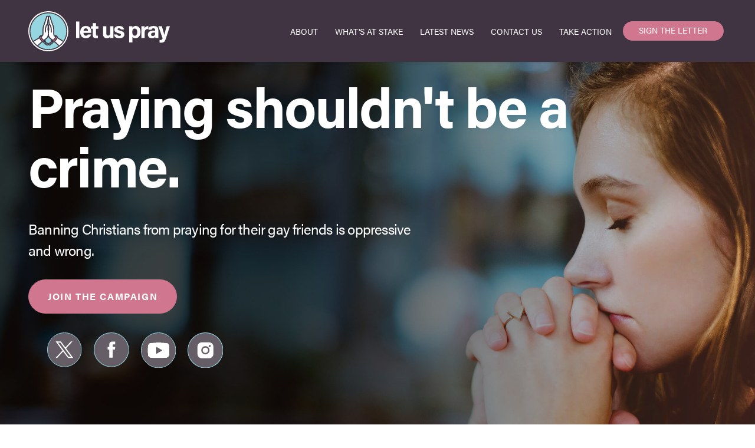

--- FILE ---
content_type: text/html; charset=UTF-8
request_url: https://letuspray.uk/
body_size: 5773
content:
<!doctype html>
<html class="no-js" lang="en-GB">

<head>
    <!-- Global site tag (gtag.js) - Google Analytics -->
    <script async src="https://www.googletagmanager.com/gtag/js?id=G-6G4GXVB6F8"></script>
    <script src="https://ajax.googleapis.com/ajax/libs/jquery/3.7.1/jquery.min.js"></script>
    <script>
      window.dataLayer = window.dataLayer || [];
      function gtag(){window.dataLayer.push(arguments);}
      gtag('js', new Date());

      gtag('config', 'G-6G4GXVB6F8');
    </script>
    <meta charset="utf-8">
    <meta http-equiv="x-ua-compatible" content="ie=edge">

    <title>Let Us Pray</title>
    <meta name="title" content="Let Us Pray" />
    <meta name="description" content="Defending the ordinary work of churches from an excessively broad 'conversion therapy' ban." />
    <meta property="og:title" content="Let Us Pray" />
    <meta property="og:description" content="Defending the ordinary work of churches from an excessively broad &#039;conversion&#039; therapy ban." />
    <meta property="og:image" content="https://letuspray.uk/assets/img/preview_image.jpg" />
    <meta name="twitter:card" content="summary_large_image" />

    <meta name="viewport" content="width=device-width, initial-scale=1.0, minimum-scale=1.0, viewport-fit=cover">
    <meta name="format-detection" content="telephone=no">
    <base href="https://letuspray.uk" />

    <meta name="apple-mobile-web-app-capable" content="yes">
    <meta name="apple-mobile-web-app-status-bar-style" content="black">
    <meta name="apple-mobile-web-app-title" content="Let Us Pray">
    <link rel="apple-touch-icon" sizes="180x180" href="/apple-touch-icon.png">
    <link rel="icon" type="image/png" sizes="32x32" href="/favicon-32x32.png">
    <link rel="icon" type="image/png" sizes="16x16" href="/favicon-16x16.png">
    <link rel="manifest" href="/site.webmanifest">
    <meta name="msapplication-TileColor" content="#da532c">
    <meta name="theme-color" content="#ffffff">
        <meta name="csrf-token" content="OXPBQS1gPBlMkXRomXAob9Juh8xCLA4BwDsBBEr0">

    <link rel="stylesheet" href="https://cdnjs.cloudflare.com/ajax/libs/font-awesome/6.5.2/css/all.min.css" integrity="sha512-SnH5WK+bZxgPHs44uWIX+LLJAJ9/2PkPKZ5QiAj6Ta86w+fsb2TkcmfRyVX3pBnMFcV7oQPJkl9QevSCWr3W6A==" crossorigin="anonymous" referrerpolicy="no-referrer" />
    <link rel="preconnect" href="https://fonts.gstatic.com">
    <link href="https://fonts.googleapis.com/css2?family=Lato:ital,wght@0,300;0,400;0,700;1,300;1,400;1,700&display=swap" rel="stylesheet">
    <link rel="stylesheet" href="https://use.typekit.net/mzp6mjj.css">
<script defer="defer" src="dist/bundle.js?9c8146786f5863634a2a"></script><link href="dist/style.css?9c8146786f5863634a2a" rel="stylesheet"><script>window.nav = [{"title":"ABOUT","href":"\/conversion"},{"title":"WHAT'S AT STAKE","href":"\/stakes"},{"title":"LATEST NEWS","href":"\/latest"},{"title":"CONTACT US","href":"\/contact","class":"text-secondary_contrasting"},{"title":"TAKE ACTION","href":"\/take-action"},{"title":"SIGN THE LETTER","href":"\/take-action\/great-britain","class":"btn bg-secondary text-white border-secondary mt-1:1t2e mx-auto"}]</script>
<body><div class="document__wrapper" @click="closeOverlays" v-cloak><header class="document__header document__header--fixed document__header--absolute2" role="banner" aria-label="Document Header">
    <div class="header__bar">
        <div class="container:xl">
            <div class="header__content">
                <div class="document__logo">
                    <a href="https://letuspray.uk">
                        <img class="hidden:4e hidden:1e" src="/assets/img/logos/logo.svg" alt="Let Us Pray">
                        <img class="hidden:5 hidden:2t3e" src="/assets/img/logos/logo--sm.svg" alt="Let Us Pray">
                    </a>
                </div>
            </div>
            <div class="header__content">
                <c-slider :trigger="slider_trigger" :mode="navigation_mode">
                    <c-navigation ref="navigation" :mode="navigation_mode" @close="slider_trigger = false"></c-navigation>
                </c-slider>
                <div class="document__navigation__action">
                    
                    <div class="document__navigation__icon" :class="{
                        'is_open': slider_trigger,
                        'document__navigation__icon--r': navigation_mode == 'r', 'document__navigation__icon--sm': navigation_mode == 'sm', 'document__navigation__icon--lg': navigation_mode == 'lg'
                    }" @click.stop="slider_trigger = !slider_trigger">
                        <div class="navigation_icon">
                            <span class="navigation_icon__el navigation_icon__el--top"></span>
                            <span class="navigation_icon__el navigation_icon__el--middle"></span>
                            <span class="navigation_icon__el navigation_icon__el--bottom"></span>
                        </div>
                    </div>
                </div>
            </div>
        </div>
    </div>
</header>
<main class="document__content" role="main" aria-label="Document Content"><div class="hero bg-image text-white py-4 pt-32:3 pb-14:3" style="background-image: url('/assets/img/backgrounds/bg--hero-image.jpg');"><div class="container:xl z-10"><div class=""><h1 class="lg fit-xxs mb-10 text-white">Praying <span class="block:3">shouldn't be a crime.</span></h1><p class="mb-8 w-7/12:4 w-8/12:3e lg"><span class="block:5">Banning Christians from praying for their gay friends is oppressive and wrong.</span>

<!--<span class="block:5">Banning conversion therapy is one thing. But banning Christians from praying for their gay friends is something else. It is oppressive and wrong.</span>--></p><div class="flex:3"><a href="#join" class="btn bg-secondary border-secondary text-white mb-8">JOIN THE CAMPAIGN</a> </div><div class="flex ml-8:2 mt-8:1e"><a href="https://www.x.com/letusprayuk" target="_blank"><img src="/assets/img/icons/icon--x-hero.svg" alt="Let Us Pray on X"> </a><a href="https://www.facebook.com/letusprayuk" target="_blank"><img src="/assets/img/icons/icon--facebook-hero.svg" alt="Let Us Pray on Facebook"> </a><a href="https://www.youtube.com/channel/UCBKpZbkEBG0cD4xTGFXVPWQ" target="_blank"><img src="/assets/img/icons/icon--youtube-hero.svg" alt="Let Us Pray on Youtube"> </a><a href="https://www.instagram.com/letusprayuk/" target="_blank"><img src="/assets/img/icons/icon--instagram-hero.svg" alt="Let Us Pray on Instagram"></a></div><div class="pt-8"><iframe width="560" height="315" src="https://www.youtube.com/embed/_8LEnbJRqbQ?controls=0" title="YouTube video player" frameborder="0" allow="accelerometer; autoplay; clipboard-write; encrypted-media; gyroscope; picture-in-picture" allowfullscreen></iframe></div></div></div></div><div class="py-4 py-8:2 py-16:3"><div class="container:xl"><div class="grid grid-cols-12:3 mb-6"><div class="flex flex-col justify-center items-start col-span-6:3"><h2>What does the Government mean <span class="block:3">by ‘conversion therapy’?</span></h2><p>The Government says it’s going to ban it, but hasn’t really said what ‘it’ is.</p>

<p>‘Conversion therapy’ is a wide umbrella term chosen by LGBT campaigners. It covers grotesque illegal assaults such as 'corrective rape' and abusive quack medical practices like electric shock 'therapy'. But the campaigners want to go much further.</p>

<p>They want to stop people advocating biblical sexual ethics. A conversion therapy ban could hand them a veto on the ordinary work of churches. Things like preaching, pastoral care and prayer. Parenting could also be caught.</p>

<p><strong>It shouldn’t be illegal for Christians to teach their faith, or for people to pray for their friends.</strong></p> <a href="https://letuspray.uk/conversion" class="btn bg-neutral border-secondary_contrasting text-primary hover:bg-primary hover:text-neutral mt-3">READ MORE</a></div><div class="col-span-5:3 col-start-8:3 flex items-center pl-5:3 mt-8:1t2e"><img src="https://admin.letuspray.uk/wp-content/uploads/2021/05/asset-conversion.jpg" alt=""></div></div></div></div><div class="section-at_stake bg-primary bg-logo text-center"><div class="container:xl py-40"><h2 class="text-white pb-16">What's at stake?</h2><div class="grid grid-cols-4:3 grid-cols-3:2e grid-cols-2 justify-items-center gap-y-16">  <a class="stake" href="https://letuspray.uk/stakes#private-prayer"><img class="mx-auto mb-4" src="https://admin.letuspray.uk/wp-content/uploads/2021/05/icon-private-prayer-purp-bg.svg" alt=""><p class="text-white">Private prayer</p></a>  <a class="stake" href="https://letuspray.uk/stakes#evangelism"><img class="mx-auto mb-4" src="https://admin.letuspray.uk/wp-content/uploads/2021/05/icon-evangelism-purp-bg.svg" alt=""><p class="text-white">Evangelism</p></a>  <a class="stake" href="https://letuspray.uk/stakes#parenting"><img class="mx-auto mb-4" src="https://admin.letuspray.uk/wp-content/uploads/2021/05/icon-parenting-purp-bg.svg" alt=""><p class="text-white">Parenting</p></a>  <a class="stake" href="https://letuspray.uk/stakes#pastoral-advice"><img class="mx-auto mb-4" src="https://admin.letuspray.uk/wp-content/uploads/2021/05/icon-pastoral-purp-bg.svg" alt=""><p class="text-white">Pastoral advice</p></a>  <a class="stake" href="https://letuspray.uk/stakes#preaching-and-teaching"><img class="mx-auto mb-4" src="https://admin.letuspray.uk/wp-content/uploads/2021/05/icon-teaching-purp-bg.svg" alt=""><p class="text-white">Preaching and teaching</p></a>  <a class="stake" href="https://letuspray.uk/stakes#church-membership"><img class="mx-auto mb-4" src="https://admin.letuspray.uk/wp-content/uploads/2021/05/icon-church-member-purp-bg-1.svg" alt=""><p class="text-white">Church membership</p></a>  <a class="stake" href="https://letuspray.uk/stakes#baptism-and-confirmation"><img class="mx-auto mb-4" src="https://admin.letuspray.uk/wp-content/uploads/2021/05/icon-baptism-purp-bg.svg" alt=""><p class="text-white">Baptism and confirmation</p></a>  <a class="stake" href="https://letuspray.uk/stakes#communion"><img class="mx-auto mb-4" src="https://admin.letuspray.uk/wp-content/uploads/2021/05/icon-communion-purp-bg.svg" alt=""><p class="text-white">Communion</p></a></div><div class="flex:2 justify-center mt-16 btn__collection"><a href="#join" class="btn bg-secondary border-secondary text-white">JOIN THE CAMPAIGN</a> <a href="stakes#australia" class="btn bg-primary_extra_light border-secondary_contrasting text-white">READ MORE</a></div></div></div><div class="py-4 py-8:2 py-12:3 section-news section-blocks section-border_bottom"><div class="container:xl"><h2 class="text-center pb-4">Latest news</h2><ul class="filter"><li><a class="selected" href="https://letuspray.uk/latest">All</a></li><li><a href="https://letuspray.uk/news">News</a></li><li><a href="https://letuspray.uk/blog">Blog</a></li><li><a href="https://letuspray.uk/press">Press</a></li></ul><div class="w-9/12:3 mx-auto my-12:3 my-4"><article class="bg-primary_contrasting mb-4"><a href="news/the-traitors-and-the-campaign-to-ban-conversion-therapy"><h3 class="w-7/12:3">The Traitors and the campaign to ban ‘conversion therapy’</h3><p></p></a><p class="meta">16, January 2026 | <a href="news/the-traitors-and-the-campaign-to-ban-conversion-therapy">Read More</a></p><div class="tag">Blog</div></article><article class="bg-primary_contrasting mb-4"><a href="news/plans-to-outlaw-conversion-therapy-what-to-expect-in-2026"><h3 class="w-7/12:3">Plans to outlaw conversion therapy – what to expect in 2026?</h3><p></p></a><p class="meta">23, December 2025 | <a href="news/plans-to-outlaw-conversion-therapy-what-to-expect-in-2026">Read More</a></p><div class="tag">Blog</div></article><article class="bg-primary_contrasting mb-4"><a href="news/was-northern-irelands-conversion-therapy-consultation-meant-to-go-unnoticed"><h3 class="w-7/12:3">Was Northern Ireland’s conversion therapy consultation meant to go unnoticed?</h3><p></p></a><p class="meta">11, December 2025 | <a href="news/was-northern-irelands-conversion-therapy-consultation-meant-to-go-unnoticed">Read More</a></p><div class="tag">Blog</div></article></div><div class="text-center"><a href="https://letuspray.uk/latest" class="btn bg-neutral border-secondary_contrasting text-primary hover:bg-primary hover:text-neutral">VIEW ALL</a></div></div></div><div class="bg-image section-follow" style="background-image: url('/assets/img/backgrounds/bg--follow-us.jpg');">
    <div class="container:xl flex flex-col justify-center items-center py-24:3 py-16 text-white">
        <h2 class="mb-0 lg text-white">Follow Us</h2>
        <div class="flex my-8">
            <a href="https://www.x.com/letusprayuk" target="_blank" class="mr-7">
                <img src="/assets/img/icons/icon--x-pink.svg" alt="Let Us Pray on X">
            </a>
            <a href="https://www.facebook.com/letusprayuk" target="_blank" class="mr-7">
                <img src="/assets/img/icons/icon--facebook-pink.svg" alt="Let Us Pray on Facebook">
            </a>            
            <a href="https://www.youtube.com/channel/UCBKpZbkEBG0cD4xTGFXVPWQ" target="_blank" class="mr-7">
                <img src="/assets/img/icons/icon--youtube-pink.svg" alt="Let Us Pray on YouTube">
            </a>
            <a href="https://www.instagram.com/letusprayuk/" target="_blank">
                <img src="/assets/img/icons/icon--instagram-pink.svg" alt="Let Us Pray on Instagram">
            </a>
        </div>
        <p class="follow-at no-underline text-white">@letusprayuk</p>
    </div>
</div>
<div class="section-sign_up bg-primary bg-logo text-white" id="join"><div class="container:xl pt-40:3 pt-12 pb-12:3"><div class="text-center pb-8:1t2e"><h2 class="lg text-white">Join the campaign</h2><h6 class="text-white">Stay up to date by signing up to our mailing list.</h6></div></div><div class="container:sm pb-32"><c-form :name="forms.join.ref" :ref="forms.join.ref" method="post" :action="forms.join.action" :field_values="forms.join.field_values" :field_storage="forms.join.field_storage" :field_validation_rules="forms.join.validation_rules" :field_validation_messages="forms.join.validation_messages"><template slot="fields" slot-scope="form"><c-input name="first_name" :model.sync="form.field_values.first_name" :validationrule="form.validation_rules.first_name" :validationmsg="form.validation_messages.first_name" placeholder="First Name" autocomplete="given-name"></c-input><c-input name="last_name" :model.sync="form.field_values.last_name" :validationrule="form.validation_rules.last_name" :validationmsg="form.validation_messages.last_name" placeholder="Last Name" autocomplete="family-name"></c-input><c-input name="email" :model.sync="form.field_values.email" :validationrule="form.validation_rules.email" :validationmsg="form.validation_messages.email" placeholder="Email" autocomplete="email" type="email"></c-input><c-input name="postcode" :model.sync="form.field_values.postcode" :validationrule="form.validation_rules.postcode" :validationmsg="form.validation_messages.postcode" placeholder="Postcode" autocomplete="postal-code"></c-input><c-message :content="form.response.error_message" class="message--negative" :trigger="form.response.error"></c-message><c-message :content="form.response.success_message" class="message--positive" :trigger="form.response.success"></c-message><div class="pt-8 pb-14 w-11/12"><p class="mb-10">*By providing your postcode you enable us to send you information relevant to your local area (if applicable).</p>
We will not sell or trade your data. Our emails are delivered through Mailchimp. We hold and process your data in line with our <a href="/privacy-policy">privacy policy</a>. You can unsubscribe at any time.</div><button type="submit" class="mt-1 btn btn_sm bg-secondary border-secondary text-white" :class="{ is_disabled: form.validation_rules.$invalid == true }">Join</button></template></c-form></div></div></main><footer class="document__footer" role="contentinfo" aria-label="Main Footer">
    <section class="bg-white sub__footer">
        <div class="container:xl py-16">
            <div class="grid grid-cols-6">
                                <div class="col-span-3:1t2e">
                    <ul>
                                                    <li><a href="/stakes">What&#039;s at stake</a></li>
                                                    <li><a href="/news">Latest news</a></li>
                                                    <li><a href="/conversion#supporters">Supporters</a></li>
                                            </ul>
                </div>
                                <div class="col-span-3:1t2e">
                    <ul>
                                                    <li><a href="/conversion">About</a></li>
                                                    <li><a href="/contact">Contact us</a></li>
                                                    <li><a href="/#join">Join the campaign</a></li>
                                            </ul>
                </div>
                                <div class="flex items-start flex-col:3 col-span-3:1t2e mb-1:1t2e mt-4:1t2e">
                    <a href="https://www.x.com/letusprayuk" target="_blank">
                        <img src="assets/img/icons/icon--x-purple.svg" alt="Let Us Pray on X">
                    </a>
                    <a href="https://www.facebook.com/letusprayuk" target="_blank">
                        <img class="ml-1:1t2e mt-2:3" src="assets/img/icons/icon--facebook-purple.svg" alt="Let Us Pray on Facebook">
                    </a>
                    <a href="https://www.youtube.com/channel/UCBKpZbkEBG0cD4xTGFXVPWQ" target="_blank">
                        <img class="ml-1:1t2e mt-2:3" src="/assets/img/icons/icon--youtube-purple.svg" alt="Let Us Pray on Youtube">
                    </a>
                    <a href="https://www.instagram.com/letusprayuk/" target="_blank">
                        <img class="ml-1:1t2e mt-2:3" src="/assets/img/icons/icon--instagram-purple.svg" alt="Let Us Pray on Instagram">
                    </a>
                </div>
                <div class="col-start-5:4 col-span-6:1t2e col-span-3:2t3e col-span-6:4 flex items-center justify-end:4 mt-4:1t2e">
                    <img src="assets/img/logos/logo--footer.svg" alt="">
                </div>
            </div>
        </div>
    </section>
    <section class="bg-primary text-primary_contrasting">
        <div class="container:xl">
            <div class="footer__content">
                <div class="website__company">A campaign of The Christian Institute &copy; 2026 | <a href="privacy-policy">Privacy Policy and Cookie Policy</a> </div>
                <div class="website__author">&nbsp;</div>
            </div>
        </div>
    </section>
</footer>
<c-search :trigger="search_trigger" @open="search_trigger = true" @close="search_trigger = false"></c-search>
<div class="consent__cookies">
    <div class="information">
        <p>By continuing to browse or by clicking "Accept All Cookies," you agree to the storing of first- and third-party cookies on your device to enhance site navigation, analyze site usage, and assist in our marketing efforts. <a href="privacy-policy" target="_blank">Cookie Policy</a></p>
    </div>
    <div class="action">
        <a class="btn">Accept All Cookies</a>
    </div>
</div>
</div><script>
    window._configParams = {
        'env': 'production',
        'baseUrl': 'https://letuspray.uk',
        'api.baseUrl': 'https://letuspray.uk/api',
        'api.tokenUrl': 'https://letuspray.uk/api/token',
        'forms.contact.submitUrl': 'https://letuspray.uk/api/contact',
        'forms.join.submitUrl': 'https://letuspray.uk/api/join',
        'forms.declaration.submitUrl': 'https://letuspray.uk/api/declaration',
        'checkout.hidePricing': false,
        'checkout.billingRequired': true,
        'checkout.customerUnique': false,
        'checkout.emailDomainCheck.enabled': false,
        'checkout.emailDomainCheck.list': '',
        'payments.account.enabled': false,
        'payments.account.paymentUrl': 'https://letuspray.uk/api/account/pay',
        'payments.cash.enabled': false,
        'payments.cash.paymentUrl': 'https://letuspray.uk/api/cash/pay',
        'payments.paypal.enabled': false,
        'payments.paypal.createUrl': 'https://letuspray.uk/api/paypal/create',
        'payments.paypal.executeUrl': 'https://letuspray.uk/api/paypal/execute',
        'payments.paypal.executeUrl': 'https://letuspray.uk/api/paypal/execute',
        'payments.stripe.enabled': false,
        'payments.stripe.request.enabled': false,
        'payments.stripe.setupIntentUrl': 'https://letuspray.uk/api/stripe/setupintent',
        'payments.stripe.paymentIntentUrl': 'https://letuspray.uk/api/stripe/paymentintent',
        'payments.stripe.customerCardsUrl': 'https://letuspray.uk/api/stripe/customercards',
        'payments.stripe.publicKey': '',
            };
</script>

</body>

--- FILE ---
content_type: text/css
request_url: https://letuspray.uk/dist/style.css?9c8146786f5863634a2a
body_size: 12460
content:
/*!
Theme Name: Project Name
Theme URI: http://vektor.co.uk
Author: vektor
Author URI: http://vektor.co.uk
Description: Project Name's custom theme
Version: 1.0
License: GNU General Public License
*/:root{--color_background:#fff;--color_header_background:#403442;--color_primary:#403442;--color_primary_dark:#035988;--color_primary_light:#4d3e4f;--color_primary_extra_light:#655e66;--color_primary_contrasting:#fcf8f7;--color_secondary:#d0778f;--color_secondary_dark:#f3274a;--color_secondary_light:#f55772;--color_secondary_contrasting:#97d8e2;--color_neutral:#f4f0ef;--color_neutral_contrasting:#fff;--color_positive:#22c55e;--color_positive_contrasting:#fff;--color_warning:#eab308;--color_warning_contrasting:#fff;--color_negative:#ef4444;--color_negative_contrasting:#fff;--color_background__field:#4d3e4f;--color_background__accent:#e4e4e7;--color_border:#d4d4d8;--color_header_border:#e4e4e7;--color_icon:#fff;--color_text:#655e66;--color_header_text:#fff;--color_text__validation:#ef4444;--selection_background:#403442;--selection_color:#fcf8f7}body{transition:background-color .3s ease,color .3s ease,border-color .3s ease}.customer_card .customer_card__expiry,.customer_card .customer_card__number{-webkit-user-select:none;-moz-user-select:none;-ms-user-select:none;user-select:none}.article img,.btn__payment,.cart-item,.customer_cards_wrapper,.field,.field__wrapper,.field__wrapper--card,.h1,.h2,.h3,.h5,.h6,.media,.tabs,h1,h2,h3,h5,h6,input[type=email],input[type=number],input[type=password],input[type=search],input[type=tel],input[type=text],input[type=url],label.checkbox,label.radio,label.switch,p,select,table,textarea,ul{margin-bottom:1rem;margin-top:0}.article img:last-child,.btn__payment:last-child,.cart-item:last-child,.customer_cards_wrapper:last-child,.field:last-child,.field__wrapper--card:last-child,.field__wrapper:last-child,.h1:last-child,.h2:last-child,.h3:last-child,.h5:last-child,.h6:last-child,.media:last-child,.tabs:last-child,h1:last-child,h2:last-child,h3:last-child,h5:last-child,h6:last-child,input[type=email]:last-child,input[type=number]:last-child,input[type=password]:last-child,input[type=search]:last-child,input[type=tel]:last-child,input[type=text]:last-child,input[type=url]:last-child,label.checkbox:last-child,label.radio:last-child,label.switch:last-child,p:last-child,select:last-child,table:last-child,textarea:last-child,ul:last-child{margin-bottom:0}.field__collection{margin-bottom:.5rem;margin-top:-.3em}.field__collection:last-child{margin-bottom:0}.field__collection .field__wrapper{margin-bottom:.5rem;margin-right:1rem}.field__collection .field__wrapper:last-child{margin-right:0}body.overlay--is_open{overflow:hidden;position:fixed;width:100%}.modal__overlay,.search__overlay{background-color:rgba(0,0,0,.8);bottom:0;cursor:pointer;display:flex;left:-100%;opacity:0;outline:0;overflow-x:hidden;overflow-y:hidden;perspective:100px;pointer-events:none;position:fixed;right:100%;top:0;transition:left 0s .8s,right 0s .8s,opacity .5s ease .3s;z-index:103}body.overlay--is_open .modal__overlay,body.overlay--is_open .search__overlay{-webkit-overflow-scrolling:touch;overflow-x:hidden;overflow-y:auto}.is_open.modal__overlay,.is_open.search__overlay{left:0;opacity:1;pointer-events:auto;right:0;transition:left 0s,right 0s,opacity .5s ease}.customer_card .customer_card__inner .customer_card__dismiss,.message .message__inner .message__dismiss,.modal__overlay .modal__dialog .modal__dismiss,.search__overlay .search__dialog .search__dismiss{cursor:pointer;padding:1.5em;position:absolute;right:0;top:0;z-index:1}.customer_card .customer_card__inner .customer_card__dismiss svg,.message .message__inner .message__dismiss svg,.modal__overlay .modal__dialog .modal__dismiss svg,.search__overlay .search__dialog .search__dismiss svg{height:20px;width:20px}@keyframes scaleinout{0%{transform:scale(0)}40%{opacity:1}to{opacity:0;transform:scale(1)}}*,:after,:before{-webkit-font-smoothing:antialiased;-moz-osx-font-smoothing:grayscale;border:0 solid;box-sizing:border-box}:root{-moz-tab-size:4;-o-tab-size:4;tab-size:4}html{-webkit-text-size-adjust:100%;line-height:1.15}body{font-family:system-ui,-apple-system,Segoe UI,Roboto,Helvetica,Arial,sans-serif,Apple Color Emoji,Segoe UI Emoji}h1,h2,h3,h5,h6{font-size:inherit;font-weight:inherit}iframe,img,object,svg,video{display:block;max-width:100%;vertical-align:middle}main{display:block}hr{border:0;border-top:1px solid #d4d4d8;border-top:1px solid var(--color_border);height:0;margin:0}b,strong{font-weight:bolder}code,pre,samp{font-family:ui-monospace,SFMono-Regular,Consolas,Liberation Mono,Menlo,monospace;font-size:1em}small{font-size:80%}table{border-color:currentColor;text-indent:0}button,input,select,textarea{font-family:inherit;font-size:100%;line-height:1.15;margin:0}button,select{text-transform:none}[type=button],[type=reset],[type=submit],button{-webkit-appearance:button}[type=search]{-webkit-appearance:textfield;outline-offset:-2px}svg{display:block;max-height:100%}[hidden],[v-cloak],template{display:none!important}.is_disabled,[disabled]{cursor:not-allowed!important;opacity:.4!important}::selection{background-color:#403442;background-color:var(--selection_background);color:#fcf8f7;color:var(--selection_color);text-shadow:none}.btn{-webkit-appearance:none;-moz-appearance:none;appearance:none;border:1px solid;border-radius:9999px;color:currentColor;cursor:pointer;display:inline-block;font-size:.8em;font-weight:700;letter-spacing:.1em;line-height:1;min-width:225px;outline:0;padding:1.25em 2em;position:relative;text-align:center;text-transform:uppercase;transition:background-color .25s ease,border-color .25s ease,color .25s ease,box-shadow .25s ease,transform .25s ease;vertical-align:middle}.btn,.btn:hover{text-decoration:none}.btn__collection{margin-left:-.2em;margin-right:-.2em;margin-top:-.5em}.btn__collection .btn{margin-left:.2em;margin-right:.2em;margin-top:.5em}.btn__collection.btn__collection--toolbar{-webkit-overflow-scrolling:touch;display:flex;margin-left:0;margin-right:0;margin-top:0;overflow-x:auto;overflow-y:hidden}.btn__collection.btn__collection--toolbar .btn{margin-left:0;margin-right:0;margin-top:0}.btn__collection.btn__collection--toolbar .btn:not(:first-child):not(:last-child){border-radius:0}.btn__collection.btn__collection--toolbar .btn:first-child{border-bottom-right-radius:0;border-top-right-radius:0}.btn__collection.btn__collection--toolbar .btn:last-child{border-bottom-left-radius:0;border-top-left-radius:0}.btn__collection.btn__collection--toolbar .btn:not(:last-child){border-right-width:0}.container\:lg,.container\:md,.container\:sm,.container\:xl{display:block;float:none;margin-left:auto;margin-right:auto;padding-left:1rem;padding-right:1rem;width:auto}@media(min-width:580px){.container\:lg,.container\:md,.container\:sm,.container\:xl{padding-left:3rem;padding-right:3rem}}.container\:sm{max-width:690px}.container\:md{max-width:796px}.container\:lg{max-width:1024px}.container\:xl{max-width:1296px}.block{display:block}.inline{display:inline}.flex{display:flex}@media(min-width:580px){.flex\:2{display:flex}}@media(min-width:768px){.flex\:3{display:flex}}.table{display:table}.grid{display:grid}@media(min-width:580px){.grid\:2{display:grid}}@media(min-width:768px){.grid\:3{display:grid}}.hidden{display:none}@media(max-width:579px){.hidden\:1e{display:none}}@media(min-width:580px)and (max-width:991px){.hidden\:2t3e{display:none}}@media(min-width:992px)and (max-width:1260px){.hidden\:4e{display:none}}@media(min-width:1261px){.hidden\:5{display:none}}.fixed{position:fixed}.absolute{position:absolute}.sticky{position:-webkit-sticky;position:sticky}.z-10{z-index:10}.document__wrapper{display:flex;flex-direction:column;min-height:100vh;position:relative}.document__header{position:relative;z-index:102}.document__header .header__bar{background-color:#403442;background-color:var(--color_header_background);box-shadow:0 2px 6px rgba(0,0,0,.1);color:#fff;color:var(--color_header_text);padding-bottom:7.5px;padding-top:7.5px;transition:background-color .3s ease,box-shadow .3s ease,backdrop-filter .3s ease,transform .3s ease}@media(min-width:992px){.document__header .header__bar{padding-bottom:17.5px;padding-top:17.5px}}.document__header .container\:xl{align-items:center;display:flex;justify-content:space-between;position:relative}.document__header .header__content{align-items:center;display:inline-flex;justify-content:space-between}@media(min-width:992px){.document__header .header__content:last-child{width:750px}}.document__header .document__slider{top:85px;z-index:-1}@media(min-width:992px){.document__header .document__slider{top:105px}}.document__header.document__header--fixed{position:fixed;top:0;width:100%}.document__header.document__header--fixed+.document__content:before{content:"";display:block;flex-basis:0;height:0;height:85px;position:relative;width:100%}@media(min-width:992px){.document__header.document__header--fixed+.document__content:before{height:105px}.document__header.document__header--fixed+.document__content>:first-child.hero .container\:xl{margin-top:-105px}}.document__header.document__header--fixed+.document__content>:first-child.hero .container\:xl:before{flex-basis:0}@media(min-width:992px){.document__header.document__header--fixed+.document__content>:first-child.hero .container\:xl:before{height:105px}}.document__header.document__header--fixed+.document__content>.flex-col:first-child:before{flex-basis:auto}.document__logo{align-items:center;display:inline-flex;height:70px}.document__logo a{display:block}.document__logo img{max-height:70px}.document__footer{font-size:.7em;margin-top:auto}.document__footer .footer__content{padding-bottom:.8em;padding-top:.8em}@media(min-width:670px){.document__footer .footer__content{display:flex;justify-content:space-between}}.flex-col{flex-direction:column}@media(min-width:768px){.flex-col\:3{flex-direction:column}}.flex-grow{flex-grow:1}.grid-cols-1{grid-template-columns:repeat(1,minmax(0,1fr))}.grid-cols-2{grid-template-columns:repeat(2,minmax(0,1fr))}@media(min-width:580px)and (max-width:991px){.grid-cols-2\:2t3e{grid-template-columns:repeat(2,minmax(0,1fr))}}@media(min-width:580px){.grid-cols-2\:2{grid-template-columns:repeat(2,minmax(0,1fr))}}@media(min-width:768px){.grid-cols-2\:3{grid-template-columns:repeat(2,minmax(0,1fr))}}@media(min-width:580px)and (max-width:767px){.grid-cols-3\:2e{grid-template-columns:repeat(3,minmax(0,1fr))}}@media(min-width:580px){.grid-cols-3\:2{grid-template-columns:repeat(3,minmax(0,1fr))}}@media(min-width:768px)and (max-width:991px){.grid-cols-3\:3e{grid-template-columns:repeat(3,minmax(0,1fr))}}@media(min-width:992px){.grid-cols-3\:4{grid-template-columns:repeat(3,minmax(0,1fr))}}@media(min-width:768px){.grid-cols-4\:3{grid-template-columns:repeat(4,minmax(0,1fr))}}@media(min-width:992px){.grid-cols-4\:4{grid-template-columns:repeat(4,minmax(0,1fr))}}@media(min-width:768px){.grid-cols-12\:3{grid-template-columns:repeat(12,minmax(0,1fr))}}@media(min-width:580px){.col-span-2\:2{grid-column:span 2/span 2}}@media(max-width:991px){.col-span-2\:1t3e{grid-column:span 2/span 2}}@media(min-width:768px){.col-span-2\:3{grid-column:span 2/span 2}}@media(min-width:992px){.col-span-2\:4{grid-column:span 2/span 2}}@media(max-width:767px){.col-span-3\:1t2e{grid-column:span 3/span 3}}@media(min-width:580px)and (max-width:991px){.col-span-3\:2t3e{grid-column:span 3/span 3}}@media(min-width:992px){.col-span-3\:4{grid-column:span 3/span 3}}@media(min-width:768px){.col-span-5\:3{grid-column:span 5/span 5}}@media(max-width:767px){.col-span-6\:1t2e{grid-column:span 6/span 6}}@media(min-width:768px){.col-span-6\:3{grid-column:span 6/span 6}}@media(min-width:992px){.col-span-6\:4{grid-column:span 6/span 6}.col-start-5\:4{grid-column-start:5}}@media(min-width:768px){.col-start-8\:3{grid-column-start:8}}.gap-4{gap:1rem}.gap-5{gap:1.25rem}.gap-6{gap:1.5rem}.gap-x-4{-moz-column-gap:1rem;column-gap:1rem}.gap-x-12{-moz-column-gap:3rem;column-gap:3rem}.gap-y-10{row-gap:2.5rem}.gap-y-16{row-gap:4rem}@media(min-width:580px){.gap-8\:2{gap:2rem}}@media(min-width:768px){.gap-12\:3{gap:3rem}.gap-x-4\:3{-moz-column-gap:1rem;column-gap:1rem}}@media(min-width:580px){.gap-x-5\:2{-moz-column-gap:1.25rem;column-gap:1.25rem}}@media(min-width:768px){.gap-x-6\:3{-moz-column-gap:1.5rem;column-gap:1.5rem}}.justify-end{justify-content:flex-end}@media(min-width:992px){.justify-end\:4{justify-content:flex-end}}.justify-center{justify-content:center}.justify-between{justify-content:space-between}.justify-items-center{justify-items:center}.items-start{align-items:flex-start}.items-end{align-items:flex-end}.items-center{align-items:center}.media .media__image{flex:0 0 auto;margin:0}.media .media__image:first-child{margin-bottom:1em}.media .media__image:last-child{margin-top:1em}.media .media__image .media__image__content{width:64px}.media .media__content{flex:1 1 auto}.media .media__content p{margin-top:-2.5px}@media(min-width:580px){.media__flex\:2{display:flex}.media__flex\:2 .media__image:first-child{margin-bottom:0;margin-right:1em}.media__flex\:2 .media__image:last-child{margin-left:1em;margin-top:0}}.fill-current{fill:currentColor}body{background-color:#fff;background-color:var(--color_background);color:#655e66;color:var(--color_text);font-family:acumin-pro,Lato,sans-serif;font-size:20px;letter-spacing:-.04em;line-height:1.15;margin:0}.h1,.h2,.h3,.h5,.h6,h1,h2,h3,h5,h6{color:var(--color_primary);display:block;font-weight:400}.bg-primary .h1,.bg-primary .h2,.bg-primary .h3,.bg-primary .h5,.bg-primary .h6,.bg-primary h1,.bg-primary h2,.bg-primary h3,.bg-primary h5,.bg-primary h6{color:#fff}.h1,h1{font-size:2.2em;font-weight:700;letter-spacing:-.03em;line-height:1.075}.h1.lg,h1.lg{font-size:4em}@media(max-width:360px){.h1.lg.fit-xxs,h1.lg.fit-xxs{font-size:3.4em}}@media(min-width:992px){.h1,h1{font-size:2.9em}.h1.lg,h1.lg{font-size:4.7em}}@media(min-width:768px)and (max-width:991px){.h1.lg,h1.lg{font-size:4.6em}}.h2,h2{font-size:1.7em;font-weight:700}.h2.lg,h2.lg{font-size:2.9em}@media(min-width:992px){.h2,h2{font-size:2em}.h2.lg,h2.lg{font-size:3.2em}}.h3,h3{font-size:1.7em;font-weight:700}@media(min-width:992px){.h3,h3{font-size:2em}}.h5,h5{font-size:1.2em}@media(min-width:992px){.h5,h5{font-size:1.4em}}.h6,h6{font-size:1.1em;letter-spacing:0}@media(min-width:992px){.h6,h6{font-size:1.2em}}p{line-height:1.25}@media(min-width:768px){p{line-height:1.5}p.lg{font-size:1.2em}}p.sm{font-size:.7em}.section-intro p{max-width:580px}.purple-bg{background-color:#86728d;color:#fff;padding:1.5rem 2rem 2rem}a{color:var(--color_secondary);cursor:pointer;text-decoration:none}a:hover{text-decoration:underline}ul{line-height:1.5;list-style:none;padding:0}li{margin:0 0 .5rem}li:last-child{margin-bottom:0}article h3{font-size:1.1em}article p{font-size:.9em}article p.meta{font-size:.7em;font-weight:300;letter-spacing:0}article p.meta a{font-weight:300;text-decoration:none}.article ul{overflow:auto}.text-xs{font-size:.75rem;line-height:1rem}.text-sm{font-size:.875rem;line-height:1.25rem}.font-bold{font-weight:700}.text-left{text-align:left}.text-center{text-align:center}@media(max-width:767px){.text-center\:1t2e{text-align:center}}@media(min-width:768px){.text-center\:3{text-align:center}}@media(max-width:579px){.text-right\:1e{text-align:right}}.text-white{color:#fff}.text-primary{color:var(--color_primary)}.hover\:text-primary_contrasting:hover,.text-primary_contrasting{color:var(--color_primary_contrasting)}.text-secondary_contrasting{color:var(--color_secondary_contrasting)}.hover\:text-neutral:hover{color:var(--color_neutral)}.text-gray-400{color:#a1a1aa}.text-green-700{color:#15803d}.text-rose-600{color:#e11d48}.underline{text-decoration:underline}.no-underline{text-decoration:none}.uppercase{text-transform:uppercase}.capitalize{text-transform:capitalize}.bg-white{background-color:#fff}.bg-background{background-color:var(--color_background)}.bg-primary,.hover\:bg-primary:hover{background-color:var(--color_primary)}.bg-primary_extra_light{background-color:var(--color_primary_extra_light)}.bg-primary_contrasting{background-color:var(--color_primary_contrasting)}.bg-secondary{background-color:var(--color_secondary)}.bg-neutral{background-color:var(--color_neutral)}.bg-green-500{background-color:#22c55e}.bg-green-600{background-color:#16a34a}.bg-image{background-position:50%;background-size:cover;position:relative}.bg-image h1{color:#fff}.bg-logo{background-image:url(fa3479802739a4fdf355.svg);background-position:right -12.5% bottom -12.5%;background-repeat:no-repeat;background-size:635px}.border-transparent{border-color:transparent}.border-black{border-color:#000}.border-primary,.hover\:border-primary:hover{border-color:var(--color_primary)}.border-secondary{border-color:var(--color_secondary)}.border-secondary_contrasting{border-color:var(--color_secondary_contrasting)}.border-gray-300{border-color:#d4d4d8}.border-green-600{border-color:#16a34a}.rounded-none{border-radius:0}.rounded-full{border-radius:9999px}.field,input[type=email],input[type=number],input[type=password],input[type=search],input[type=tel],input[type=text],input[type=url],select,textarea{-webkit-appearance:none;-moz-appearance:none;appearance:none;background-color:#4d3e4f;background-color:var(--color_background__field);background-image:none;border:1px solid #4d3e4f;border-color:var(--color_primary_light);border-radius:0;box-sizing:border-box;color:currentColor;display:block;line-height:normal;max-width:100%;min-height:2.8em;padding:.7em 1em;position:relative;transition:background-color .3s ease;vertical-align:middle;width:100%}.field::-webkit-input-placeholder,input[type=email]::-webkit-input-placeholder,input[type=number]::-webkit-input-placeholder,input[type=password]::-webkit-input-placeholder,input[type=search]::-webkit-input-placeholder,input[type=tel]::-webkit-input-placeholder,input[type=text]::-webkit-input-placeholder,input[type=url]::-webkit-input-placeholder,select::-webkit-input-placeholder,textarea::-webkit-input-placeholder{color:#fff;opacity:1}.field:-moz-placeholder,.field::-moz-placeholder,input[type=email]:-moz-placeholder,input[type=email]::-moz-placeholder,input[type=number]:-moz-placeholder,input[type=number]::-moz-placeholder,input[type=password]:-moz-placeholder,input[type=password]::-moz-placeholder,input[type=search]:-moz-placeholder,input[type=search]::-moz-placeholder,input[type=tel]:-moz-placeholder,input[type=tel]::-moz-placeholder,input[type=text]:-moz-placeholder,input[type=text]::-moz-placeholder,input[type=url]:-moz-placeholder,input[type=url]::-moz-placeholder,select:-moz-placeholder,select::-moz-placeholder,textarea:-moz-placeholder,textarea::-moz-placeholder{color:#fff;opacity:1}.field:-ms-input-placeholder,input[type=email]:-ms-input-placeholder,input[type=number]:-ms-input-placeholder,input[type=password]:-ms-input-placeholder,input[type=search]:-ms-input-placeholder,input[type=tel]:-ms-input-placeholder,input[type=text]:-ms-input-placeholder,input[type=url]:-ms-input-placeholder,select:-ms-input-placeholder,textarea:-ms-input-placeholder{color:#fff;opacity:1}.field:active,.field:focus,input[type=email]:active,input[type=email]:focus,input[type=number]:active,input[type=number]:focus,input[type=password]:active,input[type=password]:focus,input[type=search]:active,input[type=search]:focus,input[type=tel]:active,input[type=tel]:focus,input[type=text]:active,input[type=text]:focus,input[type=url]:active,input[type=url]:focus,select:active,select:focus,textarea:active,textarea:focus{box-shadow:none;color:var(--color_secondary_contrasting);outline:0}.field__wrapper .field,.field__wrapper input[type=email],.field__wrapper input[type=number],.field__wrapper input[type=password],.field__wrapper input[type=search],.field__wrapper input[type=tel],.field__wrapper input[type=text],.field__wrapper input[type=url],.field__wrapper select,.field__wrapper textarea{margin-bottom:0}select{background-image:url(e20001116db4ffddf89c.svg);background-position:right 1em center;background-repeat:no-repeat;text-indent:.01px;text-overflow:""}textarea{height:10em;resize:vertical}input[type=checkbox],input[type=radio]{-webkit-appearance:none;-moz-appearance:none;appearance:none;background:transparent;background-color:#4d3e4f;background-color:var(--color_background__field);background-repeat:no-repeat;border:1px solid #d4d4d8;border-color:var(--color_border);box-sizing:border-box;cursor:pointer;display:block;height:20px;padding:0;transition:background-color .3s ease,border-color .3s ease,box-shadow .15s linear,opacity .3s ease;width:20px}input[type=checkbox].color,input[type=radio].color{border-width:2px;height:28px;width:28px}@media(min-width:768px){input[type=checkbox].color,input[type=radio].color{height:36px;width:36px}}input[type=checkbox].swatch,input[type=radio].swatch{border-width:1px;color:#655e66;color:var(--color_text);height:28px;position:relative;width:28px}@media(min-width:768px){input[type=checkbox].swatch,input[type=radio].swatch{height:36px;width:36px}}input[type=checkbox].swatch:after,input[type=radio].swatch:after{align-items:center;bottom:-1px;color:currentColor;content:attr(data-label);display:flex;font-size:.7em;font-weight:700;justify-content:center;left:-1px;position:absolute;right:-1px;text-align:center;top:-1px}@media(min-width:768px){input[type=checkbox].swatch:after,input[type=radio].swatch:after{font-size:.8em}}input[type=checkbox]:checked,input[type=radio]:checked{background-color:#4d3e4f;background-color:var(--color_primary_light);background-position:50%;border-color:#035988;border-color:var(--color_primary_dark);color:#fcf8f7;color:var(--color_primary_contrasting)}input[type=checkbox]:focus,input[type=radio]:focus{outline:none}input[type=checkbox]::-ms-check,input[type=radio]::-ms-check{display:none}input[type=checkbox]:not(.radio),input[type=radio].checkbox{background-image:url(49dfc1791212b711a298.svg);background-position:-60px;background-size:12px;border-radius:0}input[type=checkbox]:not(.radio):checked,input[type=radio].checkbox:checked{background-position:50%}input[type=checkbox]:not(.radio).color,input[type=radio].checkbox.color{background-image:none;box-shadow:inset 0 0 0 20px #fff}input[type=checkbox]:not(.radio).color:checked,input[type=radio].checkbox.color:checked{box-shadow:inset 0 0 0 6px #fff}input[type=checkbox]:not(.radio).swatch,input[type=radio].checkbox.swatch{background-image:none;box-shadow:inset 0 0 0 0 #fff}input[type=checkbox]:not(.radio).swatch:checked,input[type=radio].checkbox.swatch:checked{box-shadow:inset 0 0 0 6px #fff}input[type=checkbox].radio,input[type=radio]:not(.checkbox){border-radius:9999px;box-shadow:inset 0 0 0 0 #4d3e4f;box-shadow:inset 0 0 0 0 var(--color_primary_light);transform:translateZ(0)}input[type=checkbox].radio:checked,input[type=radio]:not(.checkbox):checked{background-color:#fff;background-color:var(--color_background);background-image:none;box-shadow:inset 0 0 0 6px #4d3e4f;box-shadow:inset 0 0 0 6px var(--color_primary_light)}input[type=checkbox].radio.color,input[type=radio]:not(.checkbox).color{background-image:none;box-shadow:inset 0 0 0 20px #fff;box-shadow:inset 0 0 0 20px var(--color_background)}input[type=checkbox].radio.color:checked,input[type=radio]:not(.checkbox).color:checked{box-shadow:inset 0 0 0 6px #fff;box-shadow:inset 0 0 0 6px var(--color_background)}input[type=checkbox].radio.swatch,input[type=radio]:not(.checkbox).swatch{background-image:none;border-radius:5px;box-shadow:inset 0 0 0 0 #fff;box-shadow:inset 0 0 0 0 var(--color_background)}input[type=checkbox].radio.swatch:checked,input[type=radio]:not(.checkbox).swatch:checked{background-color:#403442;background-color:var(--color_primary);box-shadow:none;color:#fcf8f7;color:var(--color_primary_contrasting)}label.checkbox,label.radio,label.switch{cursor:pointer;display:inline-block;min-height:20px;min-width:20px;position:relative;vertical-align:middle}label.checkbox input[type=checkbox],label.checkbox input[type=radio],label.radio input[type=checkbox],label.radio input[type=radio],label.switch input[type=checkbox],label.switch input[type=radio]{left:0;position:absolute;top:0}label.checkbox span,label.radio span,label.switch span{display:block;font-size:.85em;line-height:20px;padding-left:28px;position:relative;-webkit-user-select:none;-moz-user-select:none;-ms-user-select:none;user-select:none}label.checkbox.color,label.radio.color,label.switch.color{min-height:28px;min-width:28px}@media(min-width:768px){label.checkbox.color,label.radio.color,label.switch.color{min-height:36px;min-width:36px}}label.checkbox.color input[type=checkbox],label.checkbox.color input[type=radio],label.radio.color input[type=checkbox],label.radio.color input[type=radio],label.switch.color input[type=checkbox],label.switch.color input[type=radio]{height:28px;width:28px}@media(min-width:768px){label.checkbox.color input[type=checkbox],label.checkbox.color input[type=radio],label.radio.color input[type=checkbox],label.radio.color input[type=radio],label.switch.color input[type=checkbox],label.switch.color input[type=radio]{height:36px;width:36px}}label.checkbox.color span,label.radio.color span,label.switch.color span{line-height:28px;padding-left:28px}@media(min-width:768px){label.checkbox.color span,label.radio.color span,label.switch.color span{line-height:36px;padding-left:36px}}label.checkbox.swatch,label.radio.swatch,label.switch.swatch{min-height:28px;min-width:28px}@media(min-width:768px){label.checkbox.swatch,label.radio.swatch,label.switch.swatch{min-height:36px;min-width:36px}}label.checkbox.swatch input[type=checkbox],label.checkbox.swatch input[type=radio],label.radio.swatch input[type=checkbox],label.radio.swatch input[type=radio],label.switch.swatch input[type=checkbox],label.switch.swatch input[type=radio]{height:28px;width:28px}@media(min-width:768px){label.checkbox.swatch input[type=checkbox],label.checkbox.swatch input[type=radio],label.radio.swatch input[type=checkbox],label.radio.swatch input[type=radio],label.switch.swatch input[type=checkbox],label.switch.swatch input[type=radio]{height:36px;width:36px}}label.checkbox.swatch span,label.radio.swatch span,label.switch.swatch span{line-height:28px;padding-left:28px}@media(min-width:768px){label.checkbox.swatch span,label.radio.swatch span,label.switch.swatch span{line-height:36px;padding-left:36px}}label.switch{min-width:40px}label.switch input[type=checkbox],label.switch input[type=radio]{border-radius:9999px;box-shadow:none;width:40px}label.switch input[type=checkbox]:after,label.switch input[type=radio]:after{background-color:#fff;background-color:var(--color_background);border:1px solid #d4d4d8;border-color:var(--color_border);border-radius:9999px;content:"";display:block;height:14px;left:2px;position:absolute;top:2px;transform:translateZ(0);transition:transform .3s ease,border-color .3s ease;width:14px}label.switch input[type=checkbox]:checked,label.switch input[type=radio]:checked{background-color:#4d3e4f;background-color:var(--color_primary_light);background-image:none;border-color:#035988;border-color:var(--color_primary_dark)}label.switch input[type=checkbox]:checked:after,label.switch input[type=radio]:checked:after{border-color:#035988;border-color:var(--color_primary_dark);transform:translate3d(20px,0,0)}label.switch span{padding-left:48px}.field__title{color:currentColor;display:none;font-size:.75em;font-weight:700;margin-bottom:6px;text-transform:uppercase}.field__title.is_required:after{color:#ef4444;color:var(--color_text__validation);content:"*";margin-left:5px}[class*=" field__message"],[class^=field__message]{display:block;font-size:.75em;font-weight:400;margin-top:.4rem}.field__message--error{color:#ef4444;color:var(--color_text__validation)}.field__wrapper .field__collection{display:flex;margin:0}.field__wrapper .field__collection input{margin-right:10px}.field__wrapper .field__collection input:last-child{margin-right:0}.field__wrapper--card{background-color:#fff;background-color:var(--color_background);border:1px solid #d4d4d8;border-color:var(--color_border);border-radius:5px;padding:20px}.field__wrapper--number .field__inner{display:grid;gap:10px;grid-template-columns:-webkit-max-content 1fr -webkit-max-content;grid-template-columns:max-content 1fr max-content;text-align:center;width:160px}.field__wrapper--number .minus,.field__wrapper--number .plus{background-color:#4d3e4f;background-color:var(--color_background__field);border:1px solid #d4d4d8;border-color:var(--color_border);border-radius:5px;cursor:pointer;display:block;position:relative;width:28px}@media(min-width:768px){.field__wrapper--number .minus,.field__wrapper--number .plus{width:36px}}.field__wrapper--number .minus:hover,.field__wrapper--number .plus:hover{background-color:#fff;background-color:var(--color_background)}.field__wrapper--number .minus:after,.field__wrapper--number .minus:before,.field__wrapper--number .plus:after,.field__wrapper--number .plus:before{background-color:#655e66;background-color:var(--color_text);display:block;font-size:1.4em;height:2px;left:50%;line-height:0;margin-left:-5px;margin-top:-1px;position:absolute;top:50%;width:10px}.field__wrapper--number .minus:before,.field__wrapper--number .plus:after,.field__wrapper--number .plus:before{content:""}.field__wrapper--number .plus:after{transform:rotate(90deg)}.field__wrapper--number input{border-radius:5px;font-weight:700;min-height:0;padding:.5em .3em;text-align:center}.field__wrapper--number.sm{margin-bottom:0}.field__wrapper--number.sm .field__inner{gap:0;width:100px}.field__wrapper--number.sm .minus,.field__wrapper--number.sm .plus{height:26px;width:26px}.field__wrapper--number.sm input{background-color:transparent;border-width:0;font-size:.85em;margin-left:0;margin-right:0;padding-bottom:0;padding-top:0}.field__collection .field__wrapper{display:inline-block}.form__wrapper{overflow:hidden;position:relative}.form__wrapper p{font-size:.8em;letter-spacing:0}.form__wrapper button{min-width:0;padding-left:4em;padding-right:4em}form{position:relative}input:-webkit-autofill,input:-webkit-autofill:active,input:-webkit-autofill:focus,input:-webkit-autofill:hover,select:-webkit-autofill,select:-webkit-autofill:active,select:-webkit-autofill:focus,select:-webkit-autofill:hover,textarea:-webkit-autofill,textarea:-webkit-autofill:active,textarea:-webkit-autofill:focus,textarea:-webkit-autofill:hover{-webkit-transition:background-color 5000s ease-in-out 0s,color 5000s ease-in-out 0s;transition:background-color 5000s ease-in-out 0s,color 5000s ease-in-out 0s;transition-delay:5000s}.document__slider{background-color:#fff;background-color:var(--color_background);bottom:0;box-shadow:none;position:fixed;right:-300px;top:0;transform:translate(0);transition:box-shadow .3s cubic-bezier(.77,0,.175,1),transform .3s cubic-bezier(.77,0,.175,1);width:300px}@media(max-width:300px){.document__slider{right:-100%;width:100%}}.document__slider.document__slider--open{box-shadow:-2px 0 6px rgba(0,0,0,.1);transform:translate(-100%)}.document__slider.document__slider--left{left:-300px;right:auto}@media(max-width:300px){.document__slider.document__slider--left{left:-100%}}.document__slider.document__slider--left.document__slider--open{box-shadow:2px 0 6px rgba(0,0,0,.1);transform:translate(100%)}@media(max-width:991px){.document__slider.document__slider--r{--mode:sm}}@media(min-width:992px){.document__slider.document__slider--r{--mode:lg;background-color:transparent;display:inline-block;position:static;right:auto;transform:none;transition:none;vertical-align:middle;width:auto;z-index:auto}}@media(min-width:992px)and (min-width:992px){.document__slider.document__slider--r{width:100%}}@media(min-width:992px){.document__slider.document__slider--r.document__slider--open{box-shadow:none;transform:none}}.document__slider.document__slider--sm{--mode:sm}.document__slider.document__slider--lg{--mode:lg;background-color:transparent;display:inline-block;position:static;right:auto;transform:none;transition:none;vertical-align:middle;width:auto;z-index:auto}@media(min-width:992px){.document__slider.document__slider--lg{width:100%}}.document__slider.document__slider--lg.document__slider--open{box-shadow:none;transform:none}.document__navigation{display:block;position:relative}.document__navigation::-webkit-scrollbar{display:none}.document__navigation li,.document__navigation ul{display:block;margin:0;padding:0}.document__navigation ul{color:currentColor;left:0;position:absolute;top:0}.document__navigation li,.document__navigation ul{border-color:#e4e4e7;border-color:var(--color_header_border)}.document__navigation li a:not(.btn){background-color:transparent;border-bottom:1px solid #e4e4e7;border-bottom-color:var(--color_header_border);color:currentColor;display:block;font-weight:400;max-height:1000px;overflow:hidden;padding:15px;position:relative;text-decoration:none}.document__navigation li a.btn{font-size:1em;font-weight:400;letter-spacing:0;min-width:0;padding:.5em 1.9em .65em}.document__navigation li:last-child{display:flex}@media(max-width:767px){.document__navigation li:last-child{padding-top:15px}}.document__navigation .navigation_item__ancestor>a:after,.document__navigation .navigation_item__ancestor>a:before,.document__navigation .navigation_item__back>a:after,.document__navigation .navigation_item__back>a:before{-webkit-backface-visibility:hidden;backface-visibility:hidden;background-color:#fff;background-color:var(--color_header_text);content:"";display:inline-block;height:2px;margin-top:-1px;position:absolute;top:50%;vertical-align:middle;width:8px}.document__navigation .navigation_item__ancestor>a:before,.document__navigation .navigation_item__back>a:before{transform:rotate(45deg)}.document__navigation .navigation_item__ancestor>a:after,.document__navigation .navigation_item__back>a:after{transform:rotate(-45deg)}.document__navigation .navigation_item__ancestor>a{padding-right:35px}.document__navigation .navigation_item__ancestor>a:after,.document__navigation .navigation_item__ancestor>a:before{right:15px;transform-origin:7px 50%}@media(max-width:991px){.document__navigation.document__navigation--r{--mode:sm;-webkit-overflow-scrolling:touch;height:100%;overflow-x:hidden;overflow-y:auto;position:absolute;width:100%}.document__navigation.document__navigation--r ul{background-color:#403442;background-color:var(--color_header_background);height:100%;right:0}.document__navigation.document__navigation--r li{max-height:9999px}.document__navigation.document__navigation--r li a{transform:translate(0);transition:transform .3s cubic-bezier(.77,0,.175,1)}.document__navigation.document__navigation--r li a:not(.btn).active{color:#96d6e0}.document__navigation.document__navigation--r li ul{transform:translate(0);transition:transform .3s cubic-bezier(.77,0,.175,1)}.document__navigation.document__navigation--r .navigation_item--next{transform:translate(100%)}.document__navigation.document__navigation--r .navigation_item--next>li,.document__navigation.document__navigation--r .navigation_item--prev>li{max-height:0;overflow:hidden;transition:max-height 0s .3s}.document__navigation.document__navigation--r .navigation_item--prev>li>a{transform:translate(-100%)}.document__navigation.document__navigation--r .navigation_item__ancestor>a{cursor:default}.document__navigation.document__navigation--r .navigation_item__back>a{cursor:default;padding-left:35px}.document__navigation.document__navigation--r .navigation_item__back>a:after,.document__navigation.document__navigation--r .navigation_item__back>a:before{left:15px;transform-origin:1px 50%}}@media(min-width:992px){.document__navigation.document__navigation--r{--mode:lg;font-size:.7em;letter-spacing:0}.document__navigation.document__navigation--r .navigation_item__ancestor:hover>a:after,.document__navigation.document__navigation--r .navigation_item__ancestor:hover>a:before,.document__navigation.document__navigation--r .navigation_item__back:hover>a:after,.document__navigation.document__navigation--r .navigation_item__back:hover>a:before{background-color:#403442;background-color:var(--color_header_background)}.document__navigation.document__navigation--r li{position:relative}.document__navigation.document__navigation--r li:last-child>a:not(.btn){border-bottom-width:0}.document__navigation.document__navigation--r li:hover>a:not(.btn){background-color:#403442;background-color:var(--color_primary);border-bottom-color:#403442;border-bottom-color:var(--color_primary);color:#fcf8f7;color:var(--color_primary_contrasting)}.document__navigation.document__navigation--r li a:not(.btn).active{color:#96d6e0}.document__navigation.document__navigation--r .navigation_item__back,.document__navigation.document__navigation--r .navigation_item__link{display:none}.document__navigation.document__navigation--r>ul{align-items:center;display:flex;justify-content:space-between;position:relative}.document__navigation.document__navigation--r>ul li ul{display:none}.document__navigation.document__navigation--r>ul li:hover>ul{display:block}.document__navigation.document__navigation--r>ul>li{display:inline-block;vertical-align:middle}.document__navigation.document__navigation--r>ul>li>a:not(.btn){border-bottom-width:0;height:70px;line-height:70px;padding:0 10px!important}.document__navigation.document__navigation--r>ul>li.navigation_item__ancestor>a{padding-right:15px}.document__navigation.document__navigation--r>ul>li.navigation_item__ancestor>a:after,.document__navigation.document__navigation--r>ul>li.navigation_item__ancestor>a:before{display:none}.document__navigation.document__navigation--r>ul>li ul{background-color:#403442;background-color:var(--color_header_background);box-shadow:0 10px 40px -8px rgba(0,0,0,.2);max-width:240px;min-width:180px}.document__navigation.document__navigation--r>ul>li.navigation_item--right ul .navigation_item__ancestor>a{padding-left:35px;padding-right:15px}.document__navigation.document__navigation--r>ul>li.navigation_item--right ul .navigation_item__ancestor>a:after,.document__navigation.document__navigation--r>ul>li.navigation_item--right ul .navigation_item__ancestor>a:before{left:15px;transform-origin:1px 50%}.document__navigation.document__navigation--r>ul>li.navigation_item--right>ul ul{left:-100%}.document__navigation.document__navigation--r>ul>li>ul{top:100%}.document__navigation.document__navigation--r>ul>li>ul ul{left:100%}}.document__navigation.document__navigation--sm{--mode:sm;-webkit-overflow-scrolling:touch;height:100%;overflow-x:hidden;overflow-y:auto;position:absolute;width:100%}.document__navigation.document__navigation--sm ul{background-color:#403442;background-color:var(--color_header_background);height:100%;right:0}.document__navigation.document__navigation--sm li{max-height:9999px}.document__navigation.document__navigation--sm li a{transform:translate(0);transition:transform .3s cubic-bezier(.77,0,.175,1)}.document__navigation.document__navigation--sm li a:not(.btn).active{color:#96d6e0}.document__navigation.document__navigation--sm li ul{transform:translate(0);transition:transform .3s cubic-bezier(.77,0,.175,1)}.document__navigation.document__navigation--sm .navigation_item--next{transform:translate(100%)}.document__navigation.document__navigation--sm .navigation_item--next>li,.document__navigation.document__navigation--sm .navigation_item--prev>li{max-height:0;overflow:hidden;transition:max-height 0s .3s}.document__navigation.document__navigation--sm .navigation_item--prev>li>a{transform:translate(-100%)}.document__navigation.document__navigation--sm .navigation_item__ancestor>a{cursor:default}.document__navigation.document__navigation--sm .navigation_item__back>a{cursor:default;padding-left:35px}.document__navigation.document__navigation--sm .navigation_item__back>a:after,.document__navigation.document__navigation--sm .navigation_item__back>a:before{left:15px;transform-origin:1px 50%}.document__navigation.document__navigation--lg{--mode:lg;font-size:.7em;letter-spacing:0}.document__navigation.document__navigation--lg .navigation_item__ancestor:hover>a:after,.document__navigation.document__navigation--lg .navigation_item__ancestor:hover>a:before,.document__navigation.document__navigation--lg .navigation_item__back:hover>a:after,.document__navigation.document__navigation--lg .navigation_item__back:hover>a:before{background-color:#403442;background-color:var(--color_header_background)}.document__navigation.document__navigation--lg li{position:relative}.document__navigation.document__navigation--lg li:last-child>a:not(.btn){border-bottom-width:0}.document__navigation.document__navigation--lg li:hover>a:not(.btn){background-color:#403442;background-color:var(--color_primary);border-bottom-color:#403442;border-bottom-color:var(--color_primary);color:#fcf8f7;color:var(--color_primary_contrasting)}.document__navigation.document__navigation--lg li a:not(.btn).active{color:#96d6e0}.document__navigation.document__navigation--lg .navigation_item__back,.document__navigation.document__navigation--lg .navigation_item__link{display:none}.document__navigation.document__navigation--lg>ul{align-items:center;display:flex;justify-content:space-between;position:relative}.document__navigation.document__navigation--lg>ul li ul{display:none}.document__navigation.document__navigation--lg>ul li:hover>ul{display:block}.document__navigation.document__navigation--lg>ul>li{display:inline-block;vertical-align:middle}.document__navigation.document__navigation--lg>ul>li>a:not(.btn){border-bottom-width:0;height:70px;line-height:70px;padding:0 10px!important}.document__navigation.document__navigation--lg>ul>li.navigation_item__ancestor>a{padding-right:15px}.document__navigation.document__navigation--lg>ul>li.navigation_item__ancestor>a:after,.document__navigation.document__navigation--lg>ul>li.navigation_item__ancestor>a:before{display:none}.document__navigation.document__navigation--lg>ul>li ul{background-color:#403442;background-color:var(--color_header_background);box-shadow:0 10px 40px -8px rgba(0,0,0,.2);max-width:240px;min-width:180px}.document__navigation.document__navigation--lg>ul>li.navigation_item--right ul .navigation_item__ancestor>a{padding-left:35px;padding-right:15px}.document__navigation.document__navigation--lg>ul>li.navigation_item--right ul .navigation_item__ancestor>a:after,.document__navigation.document__navigation--lg>ul>li.navigation_item--right ul .navigation_item__ancestor>a:before{left:15px;transform-origin:1px 50%}.document__navigation.document__navigation--lg>ul>li.navigation_item--right>ul ul{left:-100%}.document__navigation.document__navigation--lg>ul>li>ul{top:100%}.document__navigation.document__navigation--lg>ul>li>ul ul{left:100%}.document__navigation__action{align-items:center;display:flex;margin-bottom:-13px;margin-top:-13px;position:relative;z-index:2}@media(min-width:992px){.document__navigation__action{margin-left:5px}}.document__navigation__icon{cursor:pointer;padding:13px 13px 13px 8px;transform:scale(1)}.document__navigation__icon,.document__navigation__icon .navigation_icon{-webkit-user-select:none;-moz-user-select:none;-ms-user-select:none;user-select:none}.document__navigation__icon .navigation_icon{height:21px;position:relative;width:21px}.document__navigation__icon .navigation_icon__el{-webkit-backface-visibility:hidden;backface-visibility:hidden;border-top:3px solid #fff;border-top-color:var(--color_icon);left:0;position:absolute;transition:all .3s cubic-bezier(.77,0,.175,1);width:100%}.document__navigation__icon .navigation_icon__el--top{-webkit-backface-visibility:hidden;backface-visibility:hidden;top:0;transform:rotate(0)}.document__navigation__icon .navigation_icon__el--middle{opacity:1;top:9px;transition:all .3s cubic-bezier(.77,0,.175,1)}.document__navigation__icon .navigation_icon__el--bottom{-webkit-backface-visibility:hidden;backface-visibility:hidden;top:18px;transform:rotate(0)}.document__navigation__icon.is_open{transform:scale(1.1)}.document__navigation__icon.is_open .navigation_icon__el--top{top:9px;transform:rotate(135deg)}.document__navigation__icon.is_open .navigation_icon__el--middle{opacity:0}.document__navigation__icon.is_open .navigation_icon__el--bottom{top:9px;transform:rotate(-135deg)}@media(min-width:992px){.document__navigation__icon.document__navigation__icon--r{display:none}}.document__navigation__icon.document__navigation__icon--lg{display:none}.modal__overlay .modal__inner{cursor:auto;position:relative}.modal__overlay.from_bottom .modal__dialog{margin-bottom:0;padding-bottom:0;transform:translateY(100%)}@media(max-width:767px){.modal__overlay.from_bottom .modal__dialog{padding-left:0;padding-right:0}}@media(min-width:768px){.modal__overlay.from_bottom .modal__dialog{padding-bottom:0}}.modal__overlay.from_bottom.is_open .modal__dialog{transform:translateY(0);transition:transform .3s cubic-bezier(.77,0,.175,1) .15s}.modal__overlay .modal__dialog{margin:auto;min-width:300px;padding:1rem;position:relative;transform:scale(0);transition:transform .3s cubic-bezier(.77,0,.175,1)}@media(min-width:768px){.modal__overlay .modal__dialog{max-width:550px;min-width:450px;padding:2rem}}.modal__overlay .modal__dialog .modal__dismiss .modal__dismiss__icon{fill:#e0e0e0;transition:fill .3s ease}.modal__overlay .modal__dialog .modal__dismiss:hover .modal__dismiss__icon{fill:#ccc}.modal__overlay .modal__dialog .modal__content{background-color:#fff;background-color:var(--color_background);box-shadow:0 10px 20px rgba(0,0,0,.15);max-width:100%;padding:1.6em;width:100%}@media(min-width:768px){.modal__overlay .modal__dialog .modal__content{padding:2em}}.modal__overlay .modal__dialog .modal__content__after{background-color:#fff;background-color:var(--color_background)}.modal__overlay .modal__dialog .modal__action{bottom:0;position:-webkit-sticky;position:sticky}.modal__overlay.is_open .modal__dialog{transform:scale(1)}@media(max-width:767px){.search__overlay{display:block;transition:left 0s .8s,right 0s .8s,opacity .5s ease .3s}}.search__overlay .search__inner{position:relative}.search__overlay .search__dialog{cursor:auto;margin-bottom:auto;margin-top:auto;position:relative;transition:transform .3s cubic-bezier(.77,0,.175,1)}@media(max-width:767px){.search__overlay .search__dialog{margin-bottom:0;margin-top:0;position:absolute;transform:translateY(-100%);width:100%}}@media(min-width:768px){.search__overlay .search__dialog{margin-left:auto;margin-right:auto;max-width:500px;min-width:420px;transform:scale(0)}}.search__overlay .search__dialog .search__header{background-color:#403442;background-color:var(--color_primary);background-image:radial-gradient(bottom,ellipse,rgba(0,0,0,.3) 0,transparent 75%);background-position:bottom;background-repeat:no-repeat;background-size:100% 10px;color:#fcf8f7;color:var(--color_primary_contrasting);padding:1.1em 1em}.search__overlay .search__dialog .search__header h3{font-size:1.4em}.search__overlay .search__dialog .search__content{background-color:#fff;background-color:var(--color_background);height:54px;max-width:100%;padding-right:54px;position:relative;width:100%}.search__overlay .search__dialog .search__content form{overflow:hidden;position:static}.search__overlay .search__dialog .search__content [type=search].form__el{background-color:#fff;background-color:var(--color_background);background-image:url(e0ccea6faf4301105902.svg);background-position:1em;background-repeat:no-repeat;border-width:0 1px 0 0;height:34px;margin-bottom:10px;margin-top:10px;min-height:0;padding-bottom:0;padding-left:3.4em;padding-top:0}.search__overlay .search__dialog .search__content [type=submit]{background-color:transparent;background-image:url(f8c6f46246760082d319.svg);background-position:50%;background-repeat:no-repeat;border-color:transparent;border-radius:0;height:54px;min-height:0;min-width:0;position:absolute;right:0;text-indent:-9999em;top:0;width:54px}.search__overlay .search__dialog .search__content [type=submit]:hover{background-color:transparent;border-color:transparent}.search__overlay .search__dialog .search__dismiss{padding:1.2em 1em}.search__overlay .search__dialog .search__dismiss .search__dismiss__icon{fill:#fff;opacity:.4;transition:fill .3s ease,opacity .3s ease}.search__overlay .search__dialog .search__dismiss:hover .modal__dismiss__icon{fill:#fff;opacity:.8}@media(max-width:767px){.search__overlay.is_open{transition:left 0s,right 0s,opacity .5s ease}.search__overlay.is_open .search__dialog{transform:translateY(0)}}@media(min-width:768px){.search__overlay.is_open .search__dialog{transform:scale(1)}}table{-webkit-overflow-scrolling:touch;border-collapse:collapse;border-spacing:0;color:currentColor;display:table;line-height:1;max-width:100%;overflow-x:auto;text-align:left;vertical-align:top;width:100%}table tr{border-bottom:1px solid #d4d4d8;border-bottom-color:var(--color_border)}table thead td,table thead th{font-size:.8em;font-weight:700;text-transform:uppercase}table tbody{vertical-align:top}table tbody tr:last-child{border-bottom-width:0}table td,table th{padding:8px 10px;vertical-align:middle}.tabs{*zoom:1}.tabs:after{clear:both;content:"";display:table}.tab{border-top:1px solid #d4d4d8;border-top:1px solid var(--color_border)}.tab:first-child{border-top-width:0}.tab:last-child .tab__content{border-bottom-width:0;padding-bottom:0}@media(min-width:992px){.tab{border-top-width:0}}.tab .tab__header{display:block}@media(min-width:992px){.tab .tab__header{float:left;width:auto}}.tab .tab__header a{box-shadow:none;color:currentColor;display:block;padding:10px 1.6em;text-decoration:none;transition:color .3s ease,box-shadow .3s ease}.tab .tab__header:hover a{box-shadow:inset 0 -1px #d0778f;box-shadow:inset 0 -1px var(--color_secondary)}.tab .tab__content{border-top:1px solid #d0778f;border-top:1px solid var(--color_secondary);display:none;padding-bottom:1em;padding-top:1em;width:100%}@media(min-width:992px){.tab .tab__content{border-bottom-width:0;float:right;margin-left:-100%;margin-top:39px;padding-bottom:0}.tab.is_active{border-top-width:0}}.tab.is_active .tab__header a{box-shadow:inset 0 -3px #d0778f;box-shadow:inset 0 -3px var(--color_secondary);color:#d0778f;color:var(--color_secondary)}.tab.is_active .tab__content{display:block}.card{box-shadow:0 0 25px rgba(0,0,0,.15)}.sidebar label{display:block;font-size:.7em;font-weight:700;padding:6px 12px;position:relative;text-decoration:none;text-transform:uppercase;white-space:nowrap;z-index:1}@media(max-width:991px){.sidebar label{background-color:rgba(0,0,0,.2);border-radius:5px;bottom:0;color:#fcf8f7;color:var(--color_primary_contrasting);cursor:pointer;line-height:1.2;padding-right:32px;position:absolute;transition:background-color .3s ease}}@media(min-width:992px){.sidebar label{background-color:inherit;border:1px solid #d4d4d8;border-color:var(--color_border);border-bottom:0 solid var(--color_border);box-shadow:0 6px 10px -8px rgba(0,0,0,.3);color:currentColor}}@media(max-width:991px){.sidebar label:after{background-image:url(fd9128f85ad50f527ecd.svg);background-repeat:no-repeat;background-size:cover;content:"";height:13px;position:absolute;right:12px;top:.5em;transform:rotate(0deg);transition:transform .3s ease;width:13px}.sidebar label.is_active{background-color:#403442;background-color:var(--color_primary)}.sidebar label.is_active+nav{opacity:1;pointer-events:auto;transform:translateY(0)}.sidebar label.is_active:after{transform:rotate(135deg)}.sidebar nav{bottom:40px;box-shadow:0 10px 40px rgba(0,0,0,.15);opacity:0;pointer-events:none;position:absolute;transform:translateY(20px);transition:transform .3s ease,opacity .3s ease}}.sidebar ul{background-color:inherit;font-size:.9em;position:relative}@media(max-width:991px){.sidebar ul{-webkit-overflow-scrolling:touch;background-color:#fff;background-color:var(--color_background);max-height:35vh;overflow-x:hidden;overflow-y:auto;width:280px}}@media(min-width:992px){.sidebar ul{border:1px solid #d4d4d8;border-color:var(--color_border)}}.sidebar ul li{border-bottom:1px solid #d4d4d8;border-bottom-color:var(--color_border);margin:0}.sidebar ul li:last-child{border-bottom-width:0}.sidebar ul li a{color:currentColor;display:block;padding:6px 12px;text-decoration:none;transition:box-shadow .3s ease}.sidebar ul li a:hover{box-shadow:inset 4px 0 #403442;box-shadow:inset 4px 0 var(--color_primary)}.hero{align-items:center;display:flex;min-height:calc(100vh - 105px);position:relative}.hero:after{background:linear-gradient(90deg,rgba(0,0,0,.5) 37%,transparent);bottom:0;content:"";left:0;position:absolute;right:0;top:0;z-index:0}.hero .flex a:not(:last-child){margin-right:20px}@media(max-width:666px){.hero{background-position:66% 50%}}@media(max-width:555px){.hero{background-position:76% 50%}}.section-at_stake p{font-size:1.1em;font-weight:700}.section-at_stake .stake:hover{color:var(--color_secondary);text-decoration:none}.section-news article{position:relative}.section-news article .tag{background:var(--color_secondary);border:1px solid var(--color_secondary);border-bottom-left-radius:5px;border-right-width:0;border-top-left-radius:5px;color:#fff;content:"";font-weight:700;line-height:1;padding:8px 15px 10px 10px;position:absolute;right:0;top:30px}@media(max-width:767px){.section-news article h3{padding-right:66px}}.section-news .filter{display:flex;justify-content:center}.section-news .filter li{border-right:1px solid var(--color_primary);margin-bottom:0;margin-right:25px;padding-right:25px}@media(max-width:579px){.section-news .filter li{margin-right:20px;padding-right:20px}}.section-news .filter li:last-child{border:0;margin:0;padding:0}.section-news .filter li a.selected{color:var(--color_primary);font-weight:700;pointer-events:none}.section-news .pagination{display:none}.section-border_bottom article{border-bottom:5px solid var(--color_neutral)}.section-blocks article{padding:1.5em}.section-blocks article>a{color:#655e66;color:var(--color_text)}.section-blocks article>a:hover{font-weight:unset;text-decoration:none}.section-stories article .visual{display:block;padding-bottom:61%;position:relative;width:100%}.section-stories article .inner{padding:1.1em}.section-stories article .inner>a{color:#655e66;color:var(--color_text)}.section-stories article .inner>a:hover{font-weight:unset;text-decoration:none}.section-follow .follow-at{font-size:1.2em;font-weight:400}.section-quotes .quote{background-image:url(27dc6ad3fca91e011a94.svg);background-position:top 23px left 25px;background-repeat:no-repeat;padding-left:5.1rem;padding-right:4rem;padding-top:3rem}.section-quotes .quote .author{font-weight:600;text-transform:italic}.section-quotes .quote small{color:var(--color_secondary)}@media(max-width:579px){.section-quotes .quote{background-position:top 23px left 20px;padding-left:1rem;padding-right:1rem;padding-top:3.5rem}}.section-quotes .pagination{display:flex;justify-content:center;margin:auto;min-width:10%}.section-quotes .pagination li{padding:0 10px}.section-quotes .pagination li:first-child{padding-left:0}.section-quotes .pagination li:last-child{padding-right:0}.section-ban .grid p{max-width:335px}.section-supporters .media .media__image{max-width:33%;width:180px}.section-supporters .media .media__image__content{width:100%}@media(min-width:768px){.section-australia .media:nth-last-child(2){margin-bottom:0}}.seperator{border-bottom:1px solid #e7e4e7;height:0;width:100%}.message{max-height:100px;opacity:1;overflow:hidden;transition:max-height .3s ease,opacity .3s ease}.message.message--top{left:0;position:fixed;right:0;top:80px;width:100%;z-index:1}@media(max-width:767px){.message.message--top{top:60px}}.message.is_hidden{max-height:0;opacity:0}.message .message__inner{background-color:#e4e4e7;background-color:var(--color_background__accent);font-size:.9em;font-weight:700;line-height:1.6;margin-bottom:1rem;padding:.5em .8em;position:relative}.message .message__inner .message__dismiss{padding:.9em}.message .message__inner .message__dismiss svg{height:12px;width:12px}.message .message__inner .message__dismiss .message__dismiss__icon{fill:rgba(0,0,0,.15);transition:fill .3s ease}.message .message__inner .message__dismiss:hover .message__dismiss__icon{fill:rgba(0,0,0,.3)}.message .message__inner .message__content{min-height:23px;padding-right:25px}@media(max-width:579px){.message .message__inner .message__content{font-size:.95em}}.message:last-child .message__inner{margin-bottom:0}.message.message--positive .message__inner{background-color:#22c55e;background-color:var(--color_positive);color:#fff;color:var(--color_positive_contrasting)}.message.message--negative .message__inner{background-color:#ef4444;background-color:var(--color_negative);color:#fff;color:var(--color_negative_contrasting)}.btn__payment{transition:opacity .3s ease .2s}.customer_cards_wrapper{-webkit-overflow-scrolling:touch;display:flex;overflow-x:auto;overflow-y:hidden;padding-bottom:15px;-ms-scroll-snap-type:x mandatory;scroll-snap-type:x mandatory}.field__wrapper--card .customer_cards_wrapper{margin-left:-20px;margin-right:-20px}.customer_card{cursor:pointer;flex:0 0 300px;padding-bottom:10px;padding-left:20px;position:relative;scroll-snap-align:start;width:300px}.customer_card:last-child{padding-right:20px}.customer_card .customer_card__inner{align-items:center;background-color:#fff;background-color:var(--color_background);background-position:bottom 20px left 20px,50%;background-repeat:no-repeat;border:2px solid #d4d4d8;border-color:var(--color_border);border-radius:10px;box-shadow:0 10px 16px -10px rgba(0,0,0,.2);display:flex;height:150px;justify-content:center;overflow:hidden;padding:10px;position:relative;transition:box-shadow .3s ease,border-color .3s ease}.customer_card .customer_card__inner .customer_card__dismiss{padding:.9em}.customer_card .customer_card__inner .customer_card__dismiss svg{height:12px;width:12px}.customer_card .customer_card__inner .customer_card__dismiss .customer_card__dismiss__icon{fill:#d9d9d9;transition:fill .3s ease}.customer_card .customer_card__inner .customer_card__dismiss:hover .customer_card__dismiss__icon{fill:#ccc}.customer_card .customer_card__inner:after{background-image:url(0c807daebc190d309770.svg);background-position:50%;background-repeat:no-repeat;background-size:cover;content:"";height:20px;left:20px;opacity:0;position:absolute;top:20px;transition:opacity .3s ease;width:20px}.customer_card.is_selected .customer_card__inner{border-color:#8e8e8e;box-shadow:0 10px 16px -10px rgba(0,0,0,.4),inset 0 0 0 1px rgba(0,0,0,.5)}.customer_card.is_selected .customer_card__inner:after{opacity:1}.customer_card.amex .customer_card__inner{background-image:url(000ad6b1a298d3f37005.svg)}.customer_card.diners .customer_card__inner{background-image:url(8c1b2bafb7e68fd281da.svg)}.customer_card.discover .customer_card__inner{background-image:url(a24dbfebb2cf54e61c4b.svg)}.customer_card.jcb .customer_card__inner{background-image:url(67feeaaedceaa5a2aab4.svg)}.customer_card.maestro .customer_card__inner{background-image:url(697f07919bafed440b46.svg)}.customer_card.mastercard .customer_card__inner{background-image:url(30a69bbfea572933af86.svg)}.customer_card.unionpay .customer_card__inner{background-image:url(0261a627e78f5952ea84.svg)}.customer_card.visa .customer_card__inner{background-image:url(e148a8daa2110ee5d6d5.svg)}.customer_card .customer_card__expiry{bottom:20px;font-size:.8em;position:absolute;right:20px}.customer_card .customer_card__number{font-family:monospace;font-size:1.2em}.products{grid-gap:10px;display:grid;grid-template-columns:repeat(auto-fit,minmax(170px,1fr))}@media(min-width:920px){.products{grid-gap:30px;grid-template-columns:repeat(3,1fr)}}.products>.product{border:1px solid #d4d4d8;border-color:var(--color_border);border-radius:10px;box-shadow:0 10px 20px -10px rgba(0,0,0,.15);overflow:hidden}.products>.product>a{color:currentColor;font-weight:inherit;text-decoration:none}@media(min-width:768px){.products>.product .modal__overlay .modal__dialog{max-width:700px}}.products>.product .modal__overlay .modal__dialog .modal__content,.products>.product .modal__overlay .modal__dialog .spinner__wrapper{border-top-left-radius:10px;border-top-right-radius:10px}.products>.product .modal__overlay .modal__dialog .field__wrapper--number,.products>.product .modal__overlay .modal__dialog .variations .field__wrapper{align-items:center;display:grid;grid-template-columns:60px 1fr}.products>.product .modal__overlay .modal__dialog .field__wrapper--number .field__title,.products>.product .modal__overlay .modal__dialog .variations .field__wrapper .field__title{margin-bottom:0}.product .field__wrapper--number .field__title,.product .variations .field__wrapper .field__title{color:#d4d4d8;color:var(--color_border);text-transform:none}@media(max-width:767px){.product .variations-center\:1t2e .field__wrapper .field__title{text-align:center}.product .variations-center\:1t2e .field__wrapper .field__collection{justify-content:center}.cart{font-size:.875rem;line-height:1.25rem}}.cart-item{border:1px solid #d4d4d8;border-color:var(--color_border);border-radius:10px;box-shadow:0 5px 8px rgba(0,0,0,.05);display:grid;gap:1rem;grid-template-columns:50px 1fr;padding:1em;position:relative}@media(min-width:580px){.cart-item{align-items:center;grid-template-columns:100px 1fr;padding:20px}}@media(min-width:768px){.cart-item{gap:2rem}}.cart-item .item-content{align-items:center;display:grid;gap:10px;grid-template-columns:repeat(auto-fit,minmax(100%,1fr))}@media(min-width:580px){.cart-item .item-content{grid-template-columns:repeat(auto-fit,minmax(280px,1fr))}}@media(max-width:767px){.cart-item .item-content a:last-child{position:absolute}}@media(max-width:579px){.cart-item .item-content a:last-child{font-size:.7rem;right:10px;top:10px}}@media(min-width:580px)and (max-width:767px){.cart-item .item-content a:last-child{right:20px;top:20px}}.shadow-box{border:1px solid #d4d4d8;border-color:var(--color_border);border-radius:10px;box-shadow:0 5px 8px rgba(0,0,0,.05);padding:.5em .8em;width:100%}.tab__content ul{list-style-position:inside;list-style-type:disc}.tab__content table tr:first-child{font-weight:700}.tab__content h3{font-size:1.5em;margin-bottom:.6rem}.price{font-family:Poppins,sans-serif}.price:first-letter{font-size:50%}.breadcrumbs{display:flex;font-size:.85em;line-height:1.3;opacity:.8}.breadcrumbs>*{margin-bottom:0;margin-right:8px;padding-right:8px;position:relative}.breadcrumbs>:after{background-color:#d4d4d8;background-color:var(--color_border);content:"";height:100%;left:100%;position:absolute;transform:rotate(15deg);width:2px}.breadcrumbs>:last-child{display:block;margin-right:0;max-width:2000px;overflow:hidden;padding-right:0;text-overflow:ellipsis;white-space:nowrap}.breadcrumbs>:last-child:after{display:none}@media(min-width:992px){.post-block{border-left:1px solid #eee}}.post-block small{color:var(--color_secondary)}.p-3{padding:.75rem}.p-5{padding:1.25rem}.p-8{padding:2rem}.px-1{padding-left:.25rem;padding-right:.25rem}.py-3{padding-bottom:.75rem;padding-top:.75rem}.py-4{padding-bottom:1rem;padding-top:1rem}.py-12{padding-bottom:3rem;padding-top:3rem}.py-16{padding-bottom:4rem;padding-top:4rem}.py-40{padding-bottom:10rem;padding-top:10rem}.pt-8{padding-top:2rem}.pt-12{padding-top:3rem}.pt-20{padding-top:5rem}.pb-4{padding-bottom:1rem}.pb-8{padding-bottom:2rem}.pb-14{padding-bottom:3.5rem}.pb-16{padding-bottom:4rem}.pb-32{padding-bottom:8rem}.pb-40{padding-bottom:10rem}@media(min-width:768px){.p-5\:3{padding:1.25rem}.p-6\:3{padding:1.5rem}}@media(min-width:580px){.py-8\:2{padding-bottom:2rem;padding-top:2rem}}@media(min-width:768px){.py-12\:3{padding-bottom:3rem;padding-top:3rem}}@media(min-width:580px){.py-16\:2{padding-bottom:4rem;padding-top:4rem}}@media(min-width:768px){.py-16\:3{padding-bottom:4rem;padding-top:4rem}.py-20\:3{padding-bottom:5rem;padding-top:5rem}.py-24\:3{padding-bottom:6rem;padding-top:6rem}.py-40\:3{padding-bottom:10rem;padding-top:10rem}.pt-32\:3{padding-top:8rem}.pt-40\:3{padding-top:10rem}}@media(max-width:767px){.pb-8\:1t2e{padding-bottom:2rem}}@media(min-width:768px){.pb-12\:3{padding-bottom:3rem}.pb-14\:3{padding-bottom:3.5rem}.pl-5\:3{padding-left:1.25rem}}@media(min-width:992px){.pl-12\:4{padding-left:3rem}}.my-3{margin-bottom:.75rem;margin-top:.75rem}.my-4{margin-bottom:1rem;margin-top:1rem}.my-8{margin-bottom:2rem;margin-top:2rem}.my-12{margin-bottom:3rem;margin-top:3rem}.my-16{margin-bottom:4rem;margin-top:4rem}.mt-1{margin-top:.25rem}.mt-3{margin-top:.75rem}.mt-4{margin-top:1rem}.mt-8{margin-top:2rem}.mt-16{margin-top:4rem}.mr-3{margin-right:.75rem}.mr-4{margin-right:1rem}.mr-5{margin-right:1.25rem}.mr-7{margin-right:1.75rem}.mr-8{margin-right:2rem}.mb-0{margin-bottom:0}.mb-2{margin-bottom:.5rem}.mb-3{margin-bottom:.75rem}.mb-4{margin-bottom:1rem}.mb-6{margin-bottom:1.5rem}.mb-8{margin-bottom:2rem}.mb-10{margin-bottom:2.5rem}.mb-16{margin-bottom:4rem}.ml-1{margin-left:.25rem}.ml-4{margin-left:1rem}.ml-5{margin-left:1.25rem}@media(min-width:768px){.my-12\:3{margin-bottom:3rem;margin-top:3rem}.mt-2\:3{margin-top:.5rem}}@media(max-width:767px){.mt-4\:1t2e{margin-top:1rem}}@media(max-width:579px){.mt-8\:1e{margin-top:2rem}}@media(max-width:767px){.mt-8\:1t2e{margin-top:2rem}}@media(min-width:768px){.mt-12\:3{margin-top:3rem}}@media(max-width:579px){.mb-1\:1e{margin-bottom:.25rem}}@media(max-width:767px){.mb-1\:1t2e{margin-bottom:.25rem}}@media(max-width:579px){.mb-2\:1e{margin-bottom:.5rem}.mb-4\:1e{margin-bottom:1rem}}@media(min-width:768px){.mb-8\:3{margin-bottom:2rem}}@media(max-width:767px){.ml-1\:1t2e{margin-left:.25rem}}@media(min-width:768px){.ml-4\:3{margin-left:1rem}}@media(min-width:580px){.ml-8\:2{margin-left:2rem}}@media(min-width:768px){.-mt-6\:3{margin-top:-1.5rem}}.mx-auto{margin-left:auto;margin-right:auto}@media(max-width:579px){.mx-auto\:1e{margin-left:auto;margin-right:auto}}.mt-auto{margin-top:auto}@media(max-width:579px){.ml-auto\:1e{margin-left:auto}}.w-8{width:2rem}.w-7\/12{width:58.333333%}.w-11\/12{width:91.666667%}.w-full{width:100%}@media(max-width:579px){.w-1\/4\:1e{width:25%}}@media(min-width:768px){.w-7\/12\:3{width:58.333333%}}@media(min-width:992px){.w-7\/12\:4{width:58.333333%}}@media(min-width:768px)and (max-width:991px){.w-8\/12\:3e{width:66.666667%}}@media(min-width:768px){.w-9\/12\:3{width:75%}.w-10\/12\:3{width:83.333333%}}.max-w-md{max-width:28rem}@media(max-width:767px){.max-w-xs\:1t2e{width:20rem}}.h-8{height:2rem}.h-9{height:2.25rem}.h-screen{height:100vh}.consent__cookies{background-color:#d0778f;background-color:var(--color_secondary);color:#97d8e2;color:var(--color_secondary_contrasting);font-size:.9em;left:-100%;overflow:hidden;padding:20px 30px;position:fixed;right:100%;top:100%;transform:translateY(0);transition:left 0s .4s,right 0s .4s,transform .3s cubic-bezier(.77,0,.175,1);z-index:99999}@media(min-width:768px){.consent__cookies{align-items:center;display:flex;font-size:1em;justify-content:space-between}}.consent__cookies.is_visible{left:0;right:0;transform:translateY(-100%);transition:left 0s,right 0s,transform .3s cubic-bezier(.77,0,.175,1)}.consent__cookies .information{margin-bottom:10px}@media(min-width:768px){.consent__cookies .information{margin-bottom:0;margin-right:30px}}.consent__cookies .btn{white-space:nowrap}.spinner__wrapper{background-color:rgba(0,0,0,.8);bottom:0;left:-100%;opacity:0;pointer-events:none;position:fixed;right:100%;top:0;transition:left 0s ease .3s,right 0s ease .3s,opacity .3s ease;z-index:10000}.spinner__wrapper.is_loading{cursor:wait;left:0;opacity:1;pointer-events:auto;right:0;transition:left 0s ease,right 0s ease,opacity .3s ease}.spinner__wrapper.spinner--absolute{background-color:#fff;background-color:var(--color_background);position:absolute;z-index:101}.spinner{-webkit-animation:scaleinout 1s ease-in-out infinite;animation:scaleinout 1s ease-in-out infinite;background-color:#403442;background-color:var(--color_primary);border-radius:9999px;height:60px;left:50%;margin-left:-30px;margin-top:-30px;position:absolute;top:50%;width:60px}.country-container{align-items:center;display:flex;gap:70px;justify-content:center}.country-container .item p{color:#fff;margin-top:25px}.declaration{color:#fff}.extra-btn{font-size:30px;padding-left:3rem!important;padding-right:3rem!important;text-transform:none!important}.declaration-btn{text-decoration:none}.declaration-btn:hover{background-color:#403442}.declaration-btn:hover a{color:#fff;text-decoration:none}.search-form{display:flex;margin:auto auto 10px;width:60%}.search-form input{background-color:var(--color_background);border:1px solid var(--color_border);border-right:none;margin-bottom:0!important}.search-form input,.search-form input:focus{color:var(--color_primary)}.search-form input::-moz-placeholder{color:var(--color_primary)}.search-form input:-ms-input-placeholder{color:var(--color_primary)}.search-form input::placeholder{color:var(--color_primary)}.search-form button{background-color:transparent;border:1px solid var(--color_border);border-left:none;padding-right:20px}@media only screen and (max-width:600px){.country-container{display:grid;gap:20px;grid-template-columns:auto auto}}@media print{*,:after,:before,:first-letter,:first-line{background:transparent!important;box-shadow:none!important;color:#000!important;text-shadow:none!important}a,a:visited{text-decoration:underline}a[href]:after{content:" (" attr(href) ")"}a[href^="javascript:"]:after{content:""}pre{border:1px solid #999;page-break-inside:avoid}thead{display:table-header-group}img,tr{page-break-inside:avoid}img{max-width:100%!important}h2,h3,p{orphans:3;widows:3}h2,h3{page-break-after:avoid}}

--- FILE ---
content_type: image/svg+xml
request_url: https://letuspray.uk/assets/img/icons/icon--instagram-hero.svg
body_size: 747
content:
<svg id="Layer_1" data-name="Layer 1" xmlns="http://www.w3.org/2000/svg" width="59.5" height="59.5" viewBox="0 0 59.5 59.5"><defs><style>.cls-1{fill:#655e66;stroke:#97d8e2;stroke-miterlimit:10;}.cls-2{fill:#fff;}</style></defs><g id="Layer_2" data-name="Layer 2"><g id="text"><path class="cls-1" d="M29.7.5a29.3,29.3,0,1,0,.1,0Z" transform="translate(0 0)"/></g></g><path class="cls-2" d="M35.7,16.4H23.8a7.4,7.4,0,0,0-7.4,7.4V35.7a7.4,7.4,0,0,0,7.4,7.4H35.7a7.4,7.4,0,0,0,7.4-7.4V23.8A7.4,7.4,0,0,0,35.7,16.4Zm-6,20.2a6.9,6.9,0,1,1,6.9-6.9A6.9,6.9,0,0,1,29.7,36.6Zm7.2-12.3a1.7,1.7,0,1,1,0-3.4,1.3,1.3,0,0,1,1.2.5,1.7,1.7,0,0,1,.5,1.2A1.6,1.6,0,0,1,36.9,24.3Z" transform="translate(0 0)"/><circle class="cls-2" cx="29.7" cy="29.7" r="4.5"/></svg>

--- FILE ---
content_type: image/svg+xml
request_url: https://letuspray.uk/assets/img/icons/icon--instagram-pink.svg
body_size: 735
content:
<svg id="Layer_1" data-name="Layer 1" xmlns="http://www.w3.org/2000/svg" width="82.9" height="82.9" viewBox="0 0 82.9 82.9"><defs><style>.cls-1{fill:#d0778f;}.cls-2{fill:#fff;}</style></defs><g id="Layer_2" data-name="Layer 2"><g id="text"><path class="cls-1" d="M41.4,0A41.5,41.5,0,1,0,82.9,41.5h0A41.5,41.5,0,0,0,41.5,0Z" transform="translate(0 0)"/></g></g><path class="cls-2" d="M50.2,22H32.7A10.7,10.7,0,0,0,22,32.7V50.2A10.7,10.7,0,0,0,32.7,60.9H50.2A10.7,10.7,0,0,0,60.9,50.2V32.7A10.7,10.7,0,0,0,50.2,22ZM41.4,51.5A10.1,10.1,0,1,1,51.5,41.4,10.1,10.1,0,0,1,41.4,51.5Zm10.5-18a2.5,2.5,0,0,1,0-5A2.4,2.4,0,0,1,54.4,31,2.5,2.5,0,0,1,51.9,33.5Z" transform="translate(0 0)"/><circle class="cls-2" cx="41.5" cy="41.4" r="6.6"/></svg>

--- FILE ---
content_type: image/svg+xml
request_url: https://admin.letuspray.uk/wp-content/uploads/2021/05/icon-parenting-purp-bg.svg
body_size: 1832
content:
<svg xmlns="http://www.w3.org/2000/svg" width="100" height="100" viewBox="0 0 100 100"><defs><style>.cls-1{fill:#fff;}.cls-2{fill:#d0778f;}.cls-3{fill:#e7e4e7;}.cls-4{fill:none;stroke:#655e66;stroke-miterlimit:10;stroke-width:2.08px;}.cls-5{fill:#97d8e2;}</style></defs><g id="Layer_2" data-name="Layer 2"><g id="text"><circle class="cls-1" cx="50" cy="50" r="50"/><rect class="cls-2" x="17.27" y="45.75" width="12.47" height="20.78"/><path class="cls-3" d="M79.62,51c-1,0-18.23,6.87-18.23,6.87h0A3.11,3.11,0,0,0,59.87,52H50.52L39.09,47.83H30.78V64.46h4.15s16.63,6.23,19.75,6.23,27-14.55,27-14.55a2.16,2.16,0,0,0,1-2.07A3.12,3.12,0,0,0,79.62,51Z"/><polyline class="cls-4" points="17.27 45.75 29.74 45.75 29.74 66.54 17.27 66.54"/><path class="cls-4" d="M30.78,47.83h8.31L50.52,52h9.35a3.12,3.12,0,1,1,0,6.23H48.44a3.12,3.12,0,0,0-3.12,3.12"/><line class="cls-4" x1="25.58" y1="63.42" x2="25.58" y2="61.34"/><line class="cls-4" x1="25.58" y1="59.26" x2="25.58" y2="57.18"/><path class="cls-4" d="M61.39,57.82S78.58,51,79.62,51a3.12,3.12,0,0,1,3.12,3.12,2.16,2.16,0,0,1-1,2.07s-23.91,14.55-27,14.55-19.75-6.23-19.75-6.23H30.78"/><path class="cls-3" d="M68.19,32.24c0,4.16-2.8,8.32-6.24,8.32a6.24,6.24,0,0,1-6.23-6.24c0-3.44,4.15-6.23,8.31-6.23h4.16Z"/><path class="cls-5" d="M39.09,32.24c0,4.16,2.79,8.32,6.23,8.32a6.24,6.24,0,0,0,6.24-6.24c0-3.44-4.16-6.23-8.31-6.23H39.09Z"/><path class="cls-4" d="M68.19,32.24c0,4.16-2.8,8.32-6.24,8.32a6.24,6.24,0,0,1-6.23-6.24c0-3.44,4.15-6.23,8.31-6.23h4.16Z"/><path class="cls-4" d="M39.09,32.24c0,4.16,2.79,8.32,6.23,8.32a6.24,6.24,0,0,0,6.24-6.24c0-3.44-4.16-6.23-8.31-6.23H39.09Z"/><line class="cls-4" x1="53.64" y1="51.99" x2="53.64" y2="42.63"/><line class="cls-4" x1="53.64" y1="42.63" x2="46.36" y2="35.36"/><line class="cls-4" x1="53.64" y1="42.63" x2="60.91" y2="35.36"/></g></g></svg>

--- FILE ---
content_type: image/svg+xml
request_url: https://admin.letuspray.uk/wp-content/uploads/2021/05/icon-communion-purp-bg.svg
body_size: 1126
content:
<svg xmlns="http://www.w3.org/2000/svg" width="100" height="100" viewBox="0 0 100 100"><defs><style>.cls-1{fill:#fff;}.cls-2,.cls-4{fill:#e7e4e7;}.cls-2,.cls-3{stroke:#655e66;stroke-linejoin:round;stroke-width:2px;}.cls-3{fill:none;}.cls-5{fill:#d0778f;}</style></defs><g id="Layer_2" data-name="Layer 2"><g id="text"><circle class="cls-1" cx="50" cy="50" r="50"/><path class="cls-2" d="M63.62,64.55c-12.7,0-25-.12-25-.12s6.43-17.88,23.5-17.88c17.74,0,23.5,18,23.5,18Z"/><path class="cls-3" d="M56.36,55.55s.44-4.66-3.33-7.09"/><path class="cls-3" d="M67.89,53.94s-.25-5.22-3.7-7.39"/><line class="cls-3" x1="24.42" y1="70.43" x2="44.42" y2="70.43"/><path class="cls-4" d="M33.42,52.16h2s11-4,11-19h-24C22.42,48.16,33.42,52.16,33.42,52.16Z"/><rect class="cls-5" x="23.02" y="29.57" width="22.78" height="3.59"/><path class="cls-3" d="M35.42,52.16h-2s-11-4-11-19c0-4,2-3.58,2-3.58h20s2-.42,2,3.58C46.42,48.16,35.42,52.16,35.42,52.16Z"/><line class="cls-3" x1="22.42" y1="33.16" x2="46.42" y2="33.16"/><path class="cls-3" d="M33.23,52.16s.52,10.75-6,18.27"/><path class="cls-3" d="M35.6,52.16s-.52,10.75,6,18.27"/></g></g></svg>

--- FILE ---
content_type: image/svg+xml
request_url: https://letuspray.uk/assets/img/icons/icon--youtube-pink.svg
body_size: 2564
content:
<?xml version="1.0" encoding="utf-8"?>
<!-- Generator: Adobe Illustrator 25.4.1, SVG Export Plug-In . SVG Version: 6.00 Build 0)  -->
<svg version="1.1" id="Layer_1" xmlns="http://www.w3.org/2000/svg" xmlns:xlink="http://www.w3.org/1999/xlink" x="0px" y="0px"
	 width="82.9px" height="82.9px" viewBox="0 0 82.9 82.9" style="enable-background:new 0 0 82.9 82.9;" xml:space="preserve">
<style type="text/css">
	.st0{fill:#FFFFFF;}
	.st1{fill:#D0778F;}
</style>
<path class="st0" d="M67.8,33.2c0,5.4,0,10.9,0,16.4c-0.1,0.3-0.1,0.5-0.2,0.8c-0.2,1.3-0.3,2.6-0.7,3.8c-0.7,2.6-2.5,4.2-5.1,4.8
	c-1.3,0.3-2.6,0.4-3.9,0.5c-3.1,0.2-6.1,0.3-9.2,0.4c-0.3,0-0.7,0.1-1,0.1c-4,0-8,0-12,0c-0.3,0-0.6-0.1-0.9-0.1
	c-2.2-0.1-4.3-0.1-6.5-0.2c-2.2-0.1-4.5-0.3-6.7-0.7c-3-0.5-4.8-2.3-5.5-5.2c-0.6-2.5-0.7-5-0.8-7.6c0-0.4-0.1-0.9-0.1-1.3
	c0-2.2,0-4.5,0-6.7c0-0.2,0.1-0.4,0.1-0.6c0.1-1.2,0.1-2.4,0.2-3.5c0.1-1.8,0.3-3.6,0.8-5.3c0.8-2.5,2.5-4.2,5.1-4.7
	c1.3-0.3,2.7-0.4,4-0.5c3.1-0.2,6.2-0.3,9.3-0.4c0.3,0,0.6-0.1,0.9-0.1c4,0,8,0,12,0c0.3,0,0.6,0.1,0.9,0.1c3.1,0.1,6.1,0.2,9.2,0.4
	c1.5,0.1,3.1,0.3,4.6,0.6c2.4,0.6,4,2.2,4.7,4.5c0.2,0.8,0.4,1.7,0.5,2.5C67.6,31.9,67.7,32.5,67.8,33.2z M49.9,41.8
	c0.1-0.3,0.1-0.4-0.1-0.5c-0.1-0.1-0.3-0.2-0.4-0.2c-4.1-2.4-8.2-4.7-12.3-7.1c-0.1-0.1-0.3-0.2-0.4-0.2c-0.2-0.1-0.3,0-0.3,0.2
	c0,0.2,0,0.4,0,0.7c0,2.3,0,4.6,0,6.9s0,4.7,0,7c0,1,0,1,0.8,0.5c4.1-2.3,8.1-4.7,12.2-7C49.6,42,49.7,41.9,49.9,41.8z"/>
<g>
	<path class="st1" d="M83,41.4c0,22.9-18.6,41.5-41.5,41.5S0,64.3,0,41.4C0,18.6,18.5,0,41.5,0c11.4,0,21.8,4.7,29.3,12.1
		C78.3,19.7,82.9,30,83,41.4z M67.8,49.6c0-5.5,0-11,0-16.4c-0.1-0.7-0.2-1.3-0.3-2c-0.1-0.8-0.3-1.7-0.5-2.5
		c-0.7-2.3-2.3-3.9-4.7-4.5c-1.5-0.3-3.1-0.5-4.6-0.6c-3.1-0.2-6.1-0.3-9.2-0.4c-0.3,0-0.6-0.1-0.9-0.1c-4,0-8,0-12,0
		c-0.3,0-0.6,0.1-0.9,0.1c-3.1,0.1-6.2,0.2-9.3,0.4c-1.3,0.1-2.7,0.2-4,0.5c-2.6,0.5-4.3,2.2-5.1,4.7c-0.5,1.7-0.7,3.5-0.8,5.3
		c-0.1,1.1-0.1,2.3-0.2,3.5c0,0.2-0.1,0.4-0.1,0.6c0,2.2,0,4.5,0,6.7c0,0.4,0.1,0.9,0.1,1.3c0.1,2.6,0.2,5.1,0.8,7.6
		c0.7,2.9,2.5,4.7,5.5,5.2c2.2,0.4,4.5,0.6,6.7,0.7c2.2,0.1,4.3,0.1,6.5,0.2c0.3,0,0.6,0.1,0.9,0.1c4,0,8,0,12,0
		c0.3,0,0.7-0.1,1-0.1c3.1-0.1,6.1-0.2,9.2-0.4c1.3-0.1,2.6-0.2,3.9-0.5c2.6-0.6,4.4-2.2,5.1-4.8c0.4-1.2,0.5-2.5,0.7-3.8
		C67.7,50.1,67.7,49.9,67.8,49.6z"/>
	<path class="st1" d="M49.8,41.3c0.2,0.1,0.2,0.2,0.1,0.5c-0.2,0.1-0.3,0.2-0.5,0.3c-4.1,2.3-8.1,4.7-12.2,7
		c-0.8,0.5-0.8,0.5-0.8-0.5c0-2.3,0-4.7,0-7s0-4.6,0-6.9c0-0.3,0-0.5,0-0.7c0-0.2,0.1-0.3,0.3-0.2c0.1,0,0.3,0.1,0.4,0.2
		c4.1,2.4,8.2,4.7,12.3,7.1C49.5,41.1,49.7,41.2,49.8,41.3z"/>
</g>
</svg>


--- FILE ---
content_type: image/svg+xml
request_url: https://admin.letuspray.uk/wp-content/uploads/2021/05/icon-evangelism-purp-bg.svg
body_size: 1455
content:
<svg xmlns="http://www.w3.org/2000/svg" width="100" height="100" viewBox="0 0 100 100"><defs><style>.cls-1{fill:#fff;}.cls-2{fill:#e7e4e7;}.cls-3,.cls-6{fill:none;stroke:#655e66;stroke-linejoin:round;stroke-width:1.87px;}.cls-4{fill:#97d8e2;}.cls-5{fill:#d0778f;}.cls-6{stroke-linecap:round;}</style></defs><g id="Layer_2" data-name="Layer 2"><g id="text"><circle class="cls-1" cx="50" cy="50" r="50"/><path class="cls-2" d="M37.87,47.2A10.27,10.27,0,1,0,48.13,57.47,10.27,10.27,0,0,0,37.87,47.2Zm0,16.8a6.54,6.54,0,1,1,6.53-6.53A6.53,6.53,0,0,1,37.87,64Z"/><circle class="cls-3" cx="37.87" cy="57.47" r="6.53"/><path class="cls-4" d="M18.27,47.2a1.87,1.87,0,1,1,3.73,0v5.6a1.87,1.87,0,1,1-3.73,0Z"/><circle class="cls-3" cx="37.87" cy="57.47" r="10.27"/><path class="cls-5" d="M76.13,32.27V67.73a2.8,2.8,0,0,1-5.6,0V32.27a2.8,2.8,0,1,1,5.6,0Z"/><polygon class="cls-2" points="22 47.2 22 52.8 52.8 62.28 52.8 37.72 22 47.2"/><polygon class="cls-4" points="52.8 37.72 52.8 62.28 70.53 67.73 70.53 32.27 52.8 37.72"/><polyline class="cls-6" points="22 47.2 70.53 32.27 70.53 67.73 22 52.8"/><path class="cls-6" d="M18.27,47.2a1.87,1.87,0,1,1,3.73,0v5.6a1.87,1.87,0,1,1-3.73,0Z"/><path class="cls-6" d="M76.13,32.27V67.73a2.8,2.8,0,0,1-5.6,0V32.27a2.8,2.8,0,1,1,5.6,0Z"/><line class="cls-3" x1="56.53" y1="50" x2="58.4" y2="50"/><line class="cls-3" x1="60.27" y1="50" x2="62.13" y2="50"/><line class="cls-3" x1="64" y1="50" x2="65.86" y2="50"/></g></g></svg>

--- FILE ---
content_type: image/svg+xml
request_url: https://letuspray.uk/assets/img/icons/icon--youtube-hero.svg
body_size: 2865
content:
<?xml version="1.0" encoding="utf-8"?>
<!-- Generator: Adobe Illustrator 25.4.1, SVG Export Plug-In . SVG Version: 6.00 Build 0)  -->
<svg version="1.1" id="Layer_1" xmlns="http://www.w3.org/2000/svg" xmlns:xlink="http://www.w3.org/1999/xlink" x="0px" y="0px"
	 width="59.5px" height="59.5px" viewBox="0 0 59.5 59.5" style="enable-background:new 0 0 59.5 59.5;" xml:space="preserve">
<style type="text/css">
	.st0{fill:#FFFFFF;}
	.st1{fill:#655E66;}
	.st2{fill:none;stroke:#97D8E2;stroke-width:0.9828;stroke-miterlimit:10;}
</style>
<g>
	<path class="st0" d="M48.3,23.9c0,3.8,0,7.7,0,11.5c-0.1,0.2-0.1,0.4-0.1,0.6c-0.1,0.9-0.2,1.8-0.5,2.7c-0.5,1.8-1.8,3-3.6,3.4
		c-0.9,0.2-1.8,0.3-2.7,0.4c-2.2,0.1-4.3,0.2-6.5,0.3c-0.2,0-0.5,0.1-0.7,0.1c-2.8,0-5.6,0-8.5,0c-0.2,0-0.4-0.1-0.6-0.1
		c-1.6-0.1-3-0.1-4.6-0.1c-1.5-0.1-3.2-0.2-4.7-0.5c-2.1-0.4-3.4-1.6-3.9-3.7c-0.4-1.8-0.5-3.5-0.6-5.4c0-0.3-0.1-0.6-0.1-0.9
		c0-1.6,0-3.2,0-4.7c0-0.1,0.1-0.3,0.1-0.4c0.1-0.8,0.1-1.7,0.1-2.5c0.1-1.3,0.2-2.5,0.6-3.7c0.6-1.8,1.8-3,3.6-3.3
		c0.9-0.2,1.9-0.3,2.8-0.4c2.2-0.1,4.4-0.2,6.6-0.3c0.2,0,0.4-0.1,0.6-0.1c2.8,0,5.6,0,8.5,0c0.2,0,0.4,0.1,0.6,0.1
		c2.2,0.1,4.3,0.1,6.5,0.3c1.1,0.1,2.2,0.2,3.2,0.4c1.7,0.4,2.8,1.5,3.3,3.2c0.1,0.6,0.3,1.2,0.4,1.8C48.1,23,48.2,23.4,48.3,23.9z
		 M35.6,30c0.1-0.2,0.1-0.3-0.1-0.4c-0.1-0.1-0.2-0.1-0.3-0.1c-2.9-1.7-5.8-3.3-8.7-5c-0.1-0.1-0.2-0.1-0.3-0.1
		c-0.1-0.1-0.2,0-0.2,0.1c0,0.1,0,0.3,0,0.5c0,1.6,0,3.2,0,4.9c0,1.6,0,3.3,0,4.9c0,0.7,0,0.7,0.6,0.4c2.9-1.6,5.7-3.3,8.6-4.9
		C35.4,30.1,35.5,30.1,35.6,30z"/>
	<path class="st1" d="M59,29.7c0,16.1-13.1,29.2-29.2,29.2c-16.1,0-29.2-13.1-29.2-29.2c0-16.1,13-29.2,29.2-29.2
		c8,0,15.3,3.3,20.6,8.6S58.9,21.7,59,29.7z M48.3,35.5c0-3.9,0-7.8,0-11.5c-0.1-0.5-0.1-0.9-0.2-1.4c-0.1-0.6-0.2-1.2-0.4-1.8
		c-0.5-1.6-1.6-2.7-3.3-3.2c-1.1-0.2-2.2-0.4-3.2-0.4C39,17,36.8,17,34.7,16.9c-0.2,0-0.4-0.1-0.6-0.1c-2.8,0-5.6,0-8.5,0
		c-0.2,0-0.4,0.1-0.6,0.1c-2.2,0.1-4.4,0.1-6.6,0.3c-0.9,0.1-1.9,0.1-2.8,0.4c-1.8,0.3-3,1.5-3.6,3.3c-0.4,1.2-0.5,2.5-0.6,3.7
		c-0.1,0.8-0.1,1.6-0.1,2.5c0,0.1-0.1,0.3-0.1,0.4c0,1.5,0,3.2,0,4.7c0,0.3,0.1,0.6,0.1,0.9c0.1,1.8,0.1,3.6,0.6,5.4
		c0.5,2,1.8,3.3,3.9,3.7c1.6,0.3,3.2,0.4,4.7,0.5c1.6,0.1,3,0.1,4.6,0.1c0.2,0,0.4,0.1,0.6,0.1c2.8,0,5.6,0,8.5,0
		c0.2,0,0.5-0.1,0.7-0.1c2.2-0.1,4.3-0.1,6.5-0.3c0.9-0.1,1.8-0.1,2.7-0.4c1.8-0.4,3.1-1.5,3.6-3.4c0.3-0.8,0.3-1.8,0.5-2.7
		C48.2,35.8,48.2,35.7,48.3,35.5z"/>
	<path class="st1" d="M35.3,29.5c0.1,0,0.2,0.1,0.3,0.1c0.1,0.1,0.1,0.1,0.1,0.4c-0.1,0.1-0.2,0.1-0.3,0.2c-2.9,1.6-5.7,3.3-8.6,4.9
		c-0.6,0.4-0.6,0.4-0.6-0.4c0-1.6,0-3.3,0-4.9c0-1.6,0-3.2,0-4.9c0-0.2,0-0.4,0-0.5c0-0.1,0.1-0.2,0.2-0.1c0.1,0,0.2,0.1,0.3,0.1
		C29.5,26.2,32.4,27.8,35.3,29.5z"/>
	<path class="st2" d="M50.3,9.1c-5.3-5.3-12.6-8.6-20.6-8.6C13.5,0.5,0.5,13.6,0.5,29.7c0,16.1,13.1,29.2,29.2,29.2
		C45.9,58.9,59,45.8,59,29.7C58.9,21.7,55.6,14.4,50.3,9.1z"/>
</g>
</svg>


--- FILE ---
content_type: image/svg+xml
request_url: https://admin.letuspray.uk/wp-content/uploads/2021/05/icon-private-prayer-purp-bg.svg
body_size: 3989
content:
<svg xmlns="http://www.w3.org/2000/svg" width="100" height="100" viewBox="0 0 100 100">
  <defs>
    <style>
      .cls-1 {
        fill: #fff;
      }

      .cls-2 {
        fill: #e7e4e7;
      }

      .cls-3, .cls-5, .cls-6 {
        fill: none;
        stroke: #655e66;
        stroke-miterlimit: 10;
      }

      .cls-3 {
        stroke-linecap: round;
        stroke-width: 2.142px;
      }

      .cls-4 {
        fill: #d0778f;
      }

      .cls-5 {
        stroke-width: 1.582px;
      }

      .cls-6 {
        stroke-width: 2.2259px;
      }
    </style>
  </defs>
  <g id="Layer_2" data-name="Layer 2">
    <g id="text">
      <g>
        <circle class="cls-1" cx="50" cy="50" r="50"/>
        <path class="cls-2" d="M31.1435,77.4849a21.9011,21.9011,0,0,0-6.9673-9.4239c5.4285-3.305,11.0065-6.5692,11.95-7.3029,1.4181-1.1034,2.0374-1.4475,2.2237-3.49a68.9261,68.9261,0,0,0,.25-7.899A29.8684,29.8684,0,0,1,39.7335,39.41c.4856-1.8136,1.3717-3.417,1.8413-4.9434,1.8083-5.8769,3.4355-9.86,4.3936-13.7419.5658-2.198.9407-2.939,2.1848-2.6069,1.2021.3211,2.248,2.8563,1.4562,6.0818S48.604,31.4832,47.948,35.7682l-.111.4032c1.2231.2248,2.1524,1.9992,1.4156,7.5487-.4112,3.0974.8659,7.2087.7384,12.5124s-2.2,7.7778-4.3761,9.3978A126.0765,126.0765,0,0,0,31.7913,76.8794Q31.4769,77.1806,31.1435,77.4849Z"/>
        <g>
          <path class="cls-3" d="M31.7913,76.8794A126.0689,126.0689,0,0,1,45.6149,65.63c2.1759-1.62,4.2486-4.0936,4.3761-9.3976s-1.15-9.4151-.7384-12.5123c.9435-7.1066-.8426-8.0343-2.4828-7.4275-1.4521.5371-1.6655,3.7048-2.4459,6.4109-.6372,2.2093-.2818,3.4122-.3717,5.9582a14.9321,14.9321,0,0,1-.4534,3.2654"/>
          <path class="cls-3" d="M47.948,35.7681c.656-4.2851.87-8.3431,1.6614-11.5684s-.2541-5.7609-1.4562-6.0818c-1.2441-.3321-1.619.4089-2.1848,2.6068-.9581,3.8822-2.5852,7.8652-4.3936,13.742-.47,1.5263-1.3557,3.13-1.8413,4.943A29.8708,29.8708,0,0,0,38.6,49.3689a68.9125,68.9125,0,0,1-.25,7.8992c-.1863,2.0426-.8055,2.3867-2.2236,3.49-.9432.7338-6.5213,3.9981-11.95,7.3028"/>
        </g>
        <rect class="cls-4" x="22.9333" y="64.8563" width="9.492" height="15.82" transform="translate(-37.3408 29.9474) rotate(-35.807)"/>
        <polyline class="cls-5" points="28.458 81.958 36.156 76.405 26.9 63.575 19.203 69.128"/>
        <line class="cls-6" x1="31.6819" y1="76.4641" x2="30.3941" y2="74.6486"/>
        <path class="cls-2" d="M68.8565,77.4849a21.9011,21.9011,0,0,1,6.9673-9.4239c-5.4285-3.305-11.0065-6.5692-11.95-7.3029-1.4181-1.1034-2.0374-1.4475-2.2237-3.49a68.9261,68.9261,0,0,1-.25-7.899A29.8684,29.8684,0,0,0,60.2665,39.41c-.4856-1.8136-1.3717-3.417-1.8413-4.9434-1.8083-5.8769-3.4355-9.86-4.3936-13.7419-.5658-2.198-.9407-2.939-2.1848-2.6069-1.2021.3211-2.248,2.8563-1.4562,6.0818s1.0054,7.2836,1.6614,11.5686l.111.4032c-1.2231.2248-2.1524,1.9992-1.4156,7.5487.4112,3.0974-.8659,7.2087-.7384,12.5124s2.2,7.7778,4.3761,9.3978A126.0765,126.0765,0,0,1,68.2087,76.8794Q68.5231,77.1806,68.8565,77.4849Z"/>
        <path class="cls-3" d="M68.2087,76.8794A126.0689,126.0689,0,0,0,54.3851,65.63c-2.1759-1.62-4.2486-4.0936-4.3761-9.3976s1.15-9.4151.7384-12.5123c-.9435-7.1066.8426-8.0343,2.4828-7.4275,1.4521.5371,1.6655,3.7048,2.4459,6.4109.6372,2.2093.2818,3.4122.3717,5.9582a14.9321,14.9321,0,0,0,.4534,3.2654"/>
        <path class="cls-3" d="M52.052,35.7681c-.656-4.2851-.87-8.3431-1.6614-11.5684s.2541-5.7609,1.4562-6.0818c1.2441-.3321,1.619.4089,2.1848,2.6068.9581,3.8822,2.5852,7.8652,4.3936,13.742.47,1.5263,1.3557,3.13,1.8413,4.943A29.8708,29.8708,0,0,1,61.4,49.3689a68.9125,68.9125,0,0,0,.25,7.8992c.1863,2.0426.8055,2.3867,2.2236,3.49.9432.7338,6.5213,3.9981,11.95,7.3028"/>
        <rect class="cls-4" x="64.4107" y="68.0203" width="15.82" height="9.492" transform="translate(-29.0039 88.8453) rotate(-54.193)"/>
        <polyline class="cls-5" points="71.542 81.958 63.844 76.405 73.1 63.575 80.797 69.128"/>
        <line class="cls-6" x1="68.3181" y1="76.4641" x2="69.6059" y2="74.6486"/>
      </g>
    </g>
  </g>
</svg>


--- FILE ---
content_type: image/svg+xml
request_url: https://admin.letuspray.uk/wp-content/uploads/2021/05/icon-teaching-purp-bg.svg
body_size: 1312
content:
<svg xmlns="http://www.w3.org/2000/svg" width="100" height="100" viewBox="0 0 100 100"><defs><style>.cls-1{fill:#fff;}.cls-2{fill:#e7e4e7;}.cls-3{fill:#97d8e2;}.cls-4,.cls-6{fill:none;stroke:#655e66;stroke-width:1.74px;}.cls-4{stroke-linejoin:round;}.cls-5{fill:#d0778f;}.cls-6{stroke-miterlimit:10;}</style></defs><g id="Layer_2" data-name="Layer 2"><g id="text"><circle class="cls-1" cx="50" cy="50" r="50"/><rect class="cls-2" x="23" y="26.05" width="54" height="31.35"/><path class="cls-3" d="M39.55,47v-6.1a6.1,6.1,0,0,1,6.1-6.09h8.7a6.1,6.1,0,0,1,6.1,6.09V47Z"/><circle class="cls-2" cx="50" cy="26.92" r="4.35"/><circle class="cls-4" cx="50" cy="26.92" r="4.35"/><path class="cls-4" d="M39.55,47v-6.1a6.1,6.1,0,0,1,6.1-6.09h8.7a6.1,6.1,0,0,1,6.1,6.09V47Z"/><line class="cls-4" x1="44.77" y1="46.95" x2="44.77" y2="42.6"/><line class="cls-4" x1="55.23" y1="46.95" x2="55.23" y2="42.6"/><rect class="cls-5" x="34.32" y="46.95" width="31.35" height="5.23"/><rect class="cls-6" x="34.32" y="46.95" width="31.35" height="5.23"/><rect class="cls-5" x="39.55" y="52.18" width="20.9" height="25.26"/><polyline class="cls-4" points="39.55 77.44 39.55 52.18 60.45 52.18 60.45 77.44"/><line class="cls-4" x1="50" y1="37.37" x2="50" y2="39.11"/><line class="cls-4" x1="50" y1="40.85" x2="50" y2="42.6"/></g></g></svg>

--- FILE ---
content_type: image/svg+xml
request_url: https://admin.letuspray.uk/wp-content/uploads/2021/05/icon-church-member-purp-bg-1.svg
body_size: 3490
content:
<svg xmlns="http://www.w3.org/2000/svg" width="100" height="100" viewBox="0 0 100 100"><defs><style>.cls-1{fill:#fff;}.cls-2{fill:#d0778f;}.cls-3{fill:#655e66;}.cls-4{fill:none;}.cls-4,.cls-7{stroke:#655e66;stroke-miterlimit:10;stroke-width:1.74px;}.cls-5,.cls-7{fill:#e7e4e7;}.cls-6{fill:#f9c16a;}.cls-8{fill:#97d8e2;}</style></defs><g id="Layer_2" data-name="Layer 2"><g id="text"><circle class="cls-1" cx="50" cy="50" r="50"/><path class="cls-2" d="M24.74,61.32c-.87,0-1.74-1.17-1.74-2.61V57l6.1-3.49h5.22L40.42,57h0l7-3.49h5.22l7,3.49h0l6.1-3.49H70.9L77,57v1.74c0,1.44-.87,2.61-1.74,2.61Z"/><rect class="cls-3" x="31.71" y="60.45" width="36.58" height="1.74"/><path class="cls-4" d="M72.09,61.32h3.17c.87,0,1.74-1.17,1.74-2.61V57l-6.1-3.49H65.68L59.58,57h0l-7-3.49H47.39l-7,3.49h0l-6.1-3.49H29.1L23,57v1.74c0,1.44.87,2.61,1.74,2.61h3.17"/><path class="cls-5" d="M36.06,48.69c0,3.05-1.71,5.66-4.35,5.66s-4.36-2.61-4.36-5.66.88-4.79,4.36-4.79S36.06,45.65,36.06,48.69Z"/><path class="cls-4" d="M36.06,48.69c0,3.05-1.71,5.66-4.35,5.66s-4.36-2.61-4.36-5.66.88-4.79,4.36-4.79S36.06,45.65,36.06,48.69Z"/><path class="cls-6" d="M54.35,48.69c0,3.05-1.7,5.66-4.35,5.66s-4.35-2.61-4.35-5.66S46.52,43.9,50,43.9,54.35,45.65,54.35,48.69Z"/><path class="cls-7" d="M54.35,48.69c0,3.05-1.7,5.66-4.35,5.66s-4.35-2.61-4.35-5.66S46.52,43.9,50,43.9,54.35,45.65,54.35,48.69Z"/><path class="cls-5" d="M72.65,48.69c0,3.05-1.71,5.66-4.36,5.66s-4.35-2.61-4.35-5.66.87-4.79,4.35-4.79S72.65,45.65,72.65,48.69Z"/><path class="cls-4" d="M72.65,48.69c0,3.05-1.71,5.66-4.36,5.66s-4.35-2.61-4.35-5.66.87-4.79,4.35-4.79S72.65,45.65,72.65,48.69Z"/><line class="cls-4" x1="40.42" y1="56.97" x2="40.42" y2="59.58"/><line class="cls-4" x1="59.58" y1="56.97" x2="59.58" y2="59.58"/><path class="cls-1" d="M52.61,32.58l6.1,3.48v1.75c0,1.44-.87,2.61-1.74,2.61H43c-.87,0-1.74-1.17-1.74-2.61V36.06l6.1-3.48"/><path class="cls-6" d="M54.35,27.79c0,3.05-1.7,5.66-4.35,5.66s-4.35-2.61-4.35-5.66S46.52,23,50,23,54.35,24.74,54.35,27.79Z"/><path class="cls-7" d="M54.35,27.79c0,3.05-1.7,5.66-4.35,5.66s-4.35-2.61-4.35-5.66S46.52,23,50,23,54.35,24.74,54.35,27.79Z"/><path class="cls-4" d="M52.61,32.58l6.1,3.48v1.75c0,1.44-.87,2.61-1.74,2.61H43c-.87,0-1.74-1.17-1.74-2.61V36.06l6.1-3.48"/><path class="cls-8" d="M37.81,77H24.74C23.87,77,23,75.83,23,74.39V72.65l6.1-3.49h5.22l6.1,3.49h0l7-3.49h5.22l7,3.49h0l6.1-3.49H70.9L77,72.65v1.74c0,1.44-.87,2.61-1.74,2.61H62.19"/><path class="cls-4" d="M24.74,77C23.87,77,23,75.83,23,74.39V72.65l6.1-3.49h5.22l6.1,3.49h0l7-3.49h5.22l7,3.49h0l6.1-3.49H70.9L77,72.65v1.74c0,1.44-.87,2.61-1.74,2.61Z"/><path class="cls-6" d="M36.06,64.37c0,3-1.71,5.66-4.35,5.66s-4.36-2.61-4.36-5.66.88-4.79,4.36-4.79S36.06,61.32,36.06,64.37Z"/><path class="cls-7" d="M36.06,64.37c0,3-1.71,5.66-4.35,5.66s-4.36-2.61-4.36-5.66.88-4.79,4.36-4.79S36.06,61.32,36.06,64.37Z"/><path class="cls-6" d="M54.35,64.37c0,3-1.7,5.66-4.35,5.66s-4.35-2.61-4.35-5.66.87-4.79,4.35-4.79S54.35,61.32,54.35,64.37Z"/><path class="cls-7" d="M54.35,64.37c0,3-1.7,5.66-4.35,5.66s-4.35-2.61-4.35-5.66.87-4.79,4.35-4.79S54.35,61.32,54.35,64.37Z"/><path class="cls-6" d="M72.65,64.37c0,3-1.71,5.66-4.36,5.66s-4.35-2.61-4.35-5.66.87-4.79,4.35-4.79S72.65,61.32,72.65,64.37Z"/><path class="cls-7" d="M72.65,64.37c0,3-1.71,5.66-4.36,5.66s-4.35-2.61-4.35-5.66.87-4.79,4.35-4.79S72.65,61.32,72.65,64.37Z"/><line class="cls-4" x1="40.42" y1="72.65" x2="40.42" y2="75.26"/><line class="cls-4" x1="59.58" y1="72.65" x2="59.58" y2="75.26"/></g></g></svg>

--- FILE ---
content_type: image/svg+xml
request_url: https://letuspray.uk/assets/img/icons/icon--facebook-pink.svg
body_size: 486
content:
<svg xmlns="http://www.w3.org/2000/svg" width="82.89" height="82.89" viewBox="0 0 82.89 82.89"><defs><style>.cls-1{fill:#d0778f;}.cls-2{fill:#fff;}</style></defs><g id="Layer_2" data-name="Layer 2"><g id="text"><path class="cls-1" d="M41.44,0A41.45,41.45,0,1,0,82.89,41.44,41.44,41.44,0,0,0,41.44,0Z"/><path class="cls-2" d="M50.77,28.29H46.33a1.92,1.92,0,0,0-1.77,1.59V34.4h6.2c-.25,3.47-.76,6.65-.76,6.65H44.53V60.71H36.39V41.05h-4V34.43h4V29c0-1-.2-7.62,8.34-7.62h6Z"/></g></g></svg>

--- FILE ---
content_type: image/svg+xml
request_url: https://letuspray.uk/assets/img/icons/icon--facebook-purple.svg
body_size: 454
content:
<svg xmlns="http://www.w3.org/2000/svg" width="35.99" height="35.99" viewBox="0 0 35.99 35.99"><defs><style>.cls-1{fill:#403442;}.cls-2{fill:#fff;}</style></defs><g id="Layer_2" data-name="Layer 2"><g id="nav"><path class="cls-1" d="M18,0A18,18,0,1,0,36,18,18,18,0,0,0,18,0Z"/><path class="cls-2" d="M22,12.28H20.11a.83.83,0,0,0-.76.69v2H22c-.11,1.5-.33,2.88-.33,2.88H19.33v8.54H15.8V17.82H14.08V15H15.8V12.6c0-.43-.09-3.31,3.62-3.31H22Z"/></g></g></svg>

--- FILE ---
content_type: image/svg+xml
request_url: https://letuspray.uk/assets/img/icons/icon--x-hero.svg
body_size: 678
content:
<?xml version="1.0" encoding="UTF-8"?><svg id="Layer_2" xmlns="http://www.w3.org/2000/svg" width="59.48" height="59.48" viewBox="0 0 59.48 59.48"><defs><style>.cls-1{fill:#655e66;stroke:#97d8e2;stroke-miterlimit:10;}.cls-2{fill:#fff;stroke-width:0px;}</style></defs><g id="Layer_1-2"><g id="text"><path class="cls-1" d="m29.72.5C13.57.51.49,13.61.5,29.76s13.11,29.23,29.26,29.22c16.14-.01,29.22-13.1,29.22-29.24,0-16.15-13.09-29.24-29.24-29.24,0,0-.01,0-.02,0Z"/></g><path class="cls-2" d="m32.53,27.38l11.01-11.9h-2.66l-9.54,10.3-7.71-10.3h-9.06l11.76,15.72-11.83,12.78h2.66l10.36-11.19,8.37,11.19h9.06l-12.42-16.6Zm-14.04-9.93h4.16l18.38,24.57h-4.16l-18.38-24.57Z"/></g></svg>

--- FILE ---
content_type: image/svg+xml
request_url: https://admin.letuspray.uk/wp-content/uploads/2021/05/icon-baptism-purp-bg.svg
body_size: 1329
content:
<svg xmlns="http://www.w3.org/2000/svg" width="100" height="100" viewBox="0 0 100 100"><defs><style>.cls-1{fill:#fff;}.cls-2{fill:#97d8e2;}.cls-3,.cls-4{fill:none;stroke:#655e66;stroke-miterlimit:10;stroke-width:2px;}.cls-4{stroke-linecap:round;}</style></defs><g id="Layer_2" data-name="Layer 2"><g id="text"><circle class="cls-1" cx="50" cy="50" r="50"/><path class="cls-2" d="M50,72.5A29,29,0,0,0,78,51.05V48.39a6.79,6.79,0,0,0-1,1.11s-1.34,2-3,2-3-2-3-2-1.34-2-3-2-3,2-3,2-1.34,2-3,2-3-2-3-2-1.34-2-3-2-3,2-3,2-1.34,2-3,2-3-2-3-2-1.34-2-3-2-3,2-3,2-1.34,2-3,2-3-2-3-2-1.34-2-3-2-3,2-3,2-1.34,2-3,2-3-2-3-2a6.79,6.79,0,0,0-1-1.11v2.66A29,29,0,0,0,50,72.5Z"/><path class="cls-3" d="M79,43.5a29,29,0,0,1-58,0"/><path class="cls-4" d="M78,48.39a6.79,6.79,0,0,0-1,1.11s-1.34,2-3,2h0c-1.66,0-3-2-3-2s-1.34-2-3-2h0c-1.66,0-3,2-3,2s-1.34,2-3,2h0c-1.66,0-3-2-3-2s-1.34-2-3-2h0c-1.66,0-3,2-3,2s-1.34,2-3,2h0c-1.66,0-3-2-3-2s-1.34-2-3-2h0c-1.66,0-3,2-3,2s-1.34,2-3,2h0c-1.66,0-3-2-3-2s-1.34-2-3-2h0c-1.66,0-3,2-3,2s-1.34,2-3,2h0c-1.66,0-3-2-3-2a6.79,6.79,0,0,0-1-1.11"/><path class="cls-3" d="M68,55.5h0c-1.66,0-3,2-3,2s-1.34,2-3,2h0c-1.66,0-3-2-3-2s-1.34-2-3-2h0c-1.66,0-3,2-3,2s-1.34,2-3,2h0c-1.66,0-3-2-3-2s-1.34-2-3-2h0"/><path class="cls-3" d="M44,55.5h0c-1.66,0-3,2-3,2s-1.34,2-3,2h0c-1.66,0-3-2-3-2s-1.34-2-3-2h0"/></g></g></svg>

--- FILE ---
content_type: image/svg+xml
request_url: https://letuspray.uk/assets/img/icons/icon--x-pink.svg
body_size: 665
content:
<?xml version="1.0" encoding="UTF-8"?><svg id="Layer_2" xmlns="http://www.w3.org/2000/svg" width="82.9" height="82.9" viewBox="0 0 82.9 82.9"><defs><style>.cls-1{fill:#d0778f;}.cls-1,.cls-2{stroke-width:0px;}.cls-2{fill:#fff;}</style></defs><g id="Layer_1-2"><g id="Layer_2-2"><g id="text"><path class="cls-1" d="m41.45,0C18.56,0,0,18.56,0,41.45s18.56,41.45,41.45,41.45,41.45-18.56,41.45-41.45h0C82.9,18.55,64.35,0,41.46,0c0,0,0,0-.01,0Z"/></g></g><path class="cls-2" d="m45.43,38.11l15.61-16.87h-3.77l-13.52,14.61-10.93-14.61h-12.85l16.67,22.29-16.77,18.12h3.77l14.68-15.86,11.86,15.86h12.85l-17.6-23.54Zm-19.91-14.08h5.9l26.06,34.84h-5.9L25.53,24.02Z"/></g></svg>

--- FILE ---
content_type: image/svg+xml
request_url: https://letuspray.uk/assets/img/icons/icon--instagram-purple.svg
body_size: 629
content:
<svg id="Layer_1" data-name="Layer 1" xmlns="http://www.w3.org/2000/svg" width="36" height="36" viewBox="0 0 36 36"><defs><style>.cls-1{fill:#403442;}.cls-2{fill:#fff;}</style></defs><g id="Layer_2" data-name="Layer 2"><g id="nav"><path class="cls-1" d="M18,0A18,18,0,1,0,36,18,18.1,18.1,0,0,0,18,0Z"/></g></g><path class="cls-2" d="M21.8,9.3H14.2A4.7,4.7,0,0,0,9.4,14v7.7a4.8,4.8,0,0,0,4.8,4.8h7.6a4.8,4.8,0,0,0,4.8-4.8V14A4.7,4.7,0,0,0,21.8,9.3ZM18,22.3a4.5,4.5,0,1,1,4.4-4.4A4.4,4.4,0,0,1,18,22.3Zm4.6-7.9a1.1,1.1,0,0,1,0-2.2,1,1,0,0,1,1.1,1.1A1.1,1.1,0,0,1,22.6,14.4Z"/><circle class="cls-2" cx="18" cy="17.9" r="2.9"/></svg>

--- FILE ---
content_type: image/svg+xml
request_url: https://letuspray.uk/assets/img/icons/icon--x-purple.svg
body_size: 627
content:
<?xml version="1.0" encoding="UTF-8"?><svg id="Layer_2" xmlns="http://www.w3.org/2000/svg" width="35.99" height="35.99" viewBox="0 0 35.99 35.99"><defs><style>.cls-1{fill:#403442;}.cls-1,.cls-2{stroke-width:0px;}.cls-2{fill:#fff;}</style></defs><g id="Layer_1-2"><g id="Layer_2-2"><g id="text"><path class="cls-1" d="m17.99,0C8.06,0,0,8.06,0,18s8.06,18,17.99,18,18-8.06,18-18h0C35.99,8.05,27.94,0,18,0c0,0,0,0,0,0Z"/></g></g><path class="cls-2" d="m19.72,16.54l6.78-7.32h-1.64l-5.87,6.34-4.74-6.34h-5.58l7.24,9.67-7.28,7.87h1.64l6.37-6.89,5.15,6.89h5.58l-7.64-10.22Zm-8.64-6.11h2.56l11.31,15.13h-2.56l-11.31-15.13Z"/></g></svg>

--- FILE ---
content_type: image/svg+xml
request_url: https://letuspray.uk/assets/img/icons/icon--facebook-hero.svg
body_size: 529
content:
<svg xmlns="http://www.w3.org/2000/svg" width="59.47" height="59.47" viewBox="0 0 59.47 59.47"><defs><style>.cls-1{fill:#655e66;stroke:#97d8e2;stroke-miterlimit:10;}.cls-2{fill:#fff;}</style></defs><g id="Layer_2" data-name="Layer 2"><g id="text"><path class="cls-1" d="M29.74.5A29.24,29.24,0,1,0,59,29.74,29.24,29.24,0,0,0,29.74.5Z"/><path class="cls-2" d="M36.31,20.46H33.18a1.35,1.35,0,0,0-1.24,1.12v3.19h4.37c-.18,2.45-.54,4.68-.54,4.68H31.91V43.33H26.17V29.45h-2.8V24.79h2.8V21c0-.7-.14-5.37,5.89-5.37h4.25Z"/></g></g></svg>

--- FILE ---
content_type: image/svg+xml
request_url: https://letuspray.uk/dist/fa3479802739a4fdf355.svg
body_size: 9267
content:
<svg xmlns="http://www.w3.org/2000/svg" width="660" height="660" viewBox="0 0 660 660">
  <defs>
    <style>
      .cls-1 {
        fill: #49424d;
      }

      .cls-2 {
        fill: #37303a;
      }

      .cls-3 {
        fill: #433c47;
      }

      .cls-4 {
        fill: #3e3742;
      }
    </style>
  </defs>
  <g id="Layer_2" data-name="Layer 2">
    <g id="Layer_1-2" data-name="Layer 1">
      <g>
        <path class="cls-1" d="M563.3451,96.6549a330,330,0,1,0-466.69,466.69,330,330,0,1,0,466.69-466.69Z"/>
        <path class="cls-2" d="M550.6815,109.3186A312.0906,312.0906,0,1,0,109.3187,550.6814,312.0906,312.0906,0,1,0,550.6815,109.3186ZM250.1993,331.31c-.0251-2.6568-.0488-5.2241-.0516-7.7588-.0027-2.55-.04-5.0735-.0773-7.6272-.2422-16.4674-.4926-33.4966,8.5791-67.37a167.8659,167.8659,0,0,1,7.7615-21.18c2.4153-5.7723,4.6976-11.2244,6.42-16.8216,5.8862-19.1311,11.607-35.9,16.654-50.6941,7.0512-20.6684,13.14-38.5185,17.4919-56.15,1.6385-6.3659,3.0283-10.7277,4.15-13.0311a2.1963,2.1963,0,0,1,2.5276-1.1974l.0247.0068c2.77.78,10.9727,14.1227,5.3374,37.0788-3.9194,15.9654-6.0464,34.2945-8.2988,53.6983-1.2406,10.6877-2.5391,21.7159-4.18,32.9376A28.5211,28.5211,0,0,0,302.22,214.43c-12.49,4.62-16.1391,21.0647-20.0036,38.4752-1.2348,5.5646-2.5123,11.3206-4.0646,16.7021-3.7132,12.8757-3.4893,21.8992-3.2294,32.3487.1187,4.8048.2422,9.7725.0285,15.8324a94.1878,94.1878,0,0,1-2.532,20.1094c-.2809,1.2687-.5591,2.5266-.8237,3.8482a8.3369,8.3369,0,0,0,16.3494,3.2728c.2415-1.2062.4966-2.3555.7538-3.5157a110.9632,110.9632,0,0,0,2.9153-23.1258c.232-6.562.0963-12.02-.0231-16.8351-.2435-9.8146-.42-16.9058,2.5822-27.3146,1.6962-5.8822,3.0307-11.8946,4.3218-17.71,2.0733-9.3436,6.0874-23.9663,9.5105-26.45a4.241,4.241,0,0,1,5.0159-.0922c1.439,1.1506,8.35,8.9054,3.0639,48.7225-1.741,13.11.0183,27.6157,2.055,44.4129,1.5689,12.9375,3.2851,27.3166,3.5917,43.03-.0617,3.4275-.0794,6.9033.0021,10.4767-.9594,39.0416-15.9786,55.3985-30.5481,66.2476-2.399,1.7871-5.3374,3.9215-8.7473,6.3978-7.4874,5.44-17.3457,12.6037-28.8262,21.4066a168.5193,168.5193,0,0,1-19.3084-20.5544,164.8031,164.8031,0,0,1-16.7857-24.9108c5.0159-3.15,8.4359-5.4127,10.2457-6.82l2.0564-1.5917c10.9584-8.4521,16.7517-13.6817,18.3556-31.2726A481.1937,481.1937,0,0,0,250.1993,331.31Zm161.7651,54.2085c1.6039,17.5909,7.3972,22.82,18.3556,31.2726l2.0564,1.59c1.81,1.4085,5.23,3.6718,10.2457,6.8212a164.7375,164.7375,0,0,1-16.7856,24.9115,168.5191,168.5191,0,0,1-19.3085,20.5544c-11.4805-8.8029-21.3387-15.9667-28.8262-21.4066-3.41-2.4763-6.3483-4.6107-8.7473-6.3978-14.5694-10.8491-29.5884-27.206-30.5474-66.2483.0815-3.5727.0638-7.0478.0017-10.4746.3067-15.7144,2.0232-30.0942,3.5921-43.0323,2.0361-16.7959,3.7953-31.3012,2.0544-44.4116-5.2865-39.8171,1.6249-47.5719,3.0639-48.7225.3731-.2986,2.2131-1.6107,5.0165.0922,3.6151,2.1948,7.4365,17.1066,9.51,26.4489,1.2911,5.8157,2.6257,11.8295,4.3218,17.7131,3.0022,10.4074,2.8264,17.5,2.5822,27.3159-.1194,4.8143-.2551,10.2718-.0231,16.8324a110.97,110.97,0,0,0,2.9153,23.1258c.2572,1.16.5123,2.31.7538,3.5157a8.3369,8.3369,0,0,0,16.3494-3.2728c-.2646-1.3216-.5428-2.5795-.8237-3.8482a94.1827,94.1827,0,0,1-2.5319-20.1094c-.2138-6.0586-.09-11.0262.0291-15.83.2592-10.4495.4838-19.4757-3.23-32.3514-1.5523-5.3815-2.83-11.1375-4.0646-16.7035-3.8638-17.4091-7.5132-33.8549-20.0029-38.4738a28.4168,28.4168,0,0,0-4.3207-1.2307c-1.64-11.2216-2.9377-22.2485-4.1783-32.9362-2.2524-19.4038-4.3794-37.7329-8.2988-53.6983-5.6352-22.9548,2.5679-36.2986,5.336-37.0788l.0251-.0068a2.2029,2.2029,0,0,1,2.531,1.2008c1.12,2.3007,2.5055,6.6441,4.1281,12.9463,4.3719,17.7158,10.4624,35.5673,17.5143,56.24,5.0463,14.793,10.7663,31.5589,16.6519,50.6859,1.7226,5.5972,4.0049,11.0506,6.4209,16.8229a167.9665,167.9665,0,0,1,7.76,21.1787c9.0716,33.8738,8.8212,50.903,8.579,67.37-.0373,2.5537-.0746,5.0776-.0773,7.6272-.0027,2.5334-.0265,5.0993-.0516,7.7561A481.4253,481.4253,0,0,0,411.9644,385.5186ZM90.5333,502.7826c25.4695-16.344,58.3331-36.0884,85.629-52.4825,1.48-.8888,2.9052-1.745,4.3225-2.5965a178.7641,178.7641,0,0,0,19.7033,29.8093,205.8917,205.8917,0,0,0,19.1812,20.7247c-11.4947,9.7358-23.658,20.5612-36.0737,32.4484-11.0167,10.5479-24.6486,21.7316-36.4428,30.94A297.9181,297.9181,0,0,1,90.5333,502.7826Zm422.6819,58.7893c-11.7756-9.1964-25.3765-20.36-36.3709-30.8859-12.4154-11.8872-24.5787-22.7126-36.0737-32.4484a206.0685,206.0685,0,0,0,19.1826-20.7247,178.82,178.82,0,0,0,19.702-29.8093c1.4172.8515,2.8423,1.7077,4.3224,2.5965,27.2552,16.37,60.0815,36.0883,85.5357,52.4194A297.9471,297.9471,0,0,1,513.2152,561.5719Z"/>
        <path class="cls-3" d="M330.0007,34.5828c-162.8941,0-295.4179,132.5238-295.4179,295.4165a293.6773,293.6773,0,0,0,46.54,159.0072c25.7531-16.5393,58.93-36.4682,86.4544-53q3.41-2.0476,6.7666-4.0646c-1.9808-8.4936-.6334-14.6953,4.0754-18.4764l21.1067-16.95.0082-.0074c3.627-2.912,10.3315-5.0287,21.6956,1.4261a8.2871,8.2871,0,0,1,2.6168,2.3447c5.467-4.492,6.8893-7.1183,7.7245-16.2747a466.8347,466.8347,0,0,0,1.9553-52.5395c-.0251-2.703-.0495-5.315-.0522-7.8945-.0027-2.4737-.0394-4.9229-.0753-7.4019-.247-16.7863-.5272-35.8143,9.1442-71.927a180.6924,180.6924,0,0,1,8.4868-23.3049c2.2538-5.3856,4.3828-10.4726,5.8652-15.2883,5.96-19.3712,11.7244-36.2674,16.81-51.1744,6.925-20.3007,12.9063-37.832,17.1045-54.8422,3.1-12.0439,5.828-20.8326,12.9266-24.982,4.01-2.3434,8.6686-2.7627,14.2448-1.2728,4.8313,1.29,8.9173,4.6135,12.0887,9.3525,3.1715-4.739,7.2571-8.0621,12.0881-9.3525,5.5775-1.4858,10.2371-1.0719,14.2468,1.2728,7.098,4.1494,9.8261,12.9381,12.9062,24.9006,4.2187,17.093,10.2006,34.6283,17.1276,54.9317,5.0843,14.9043,10.8478,31.7978,16.8073,51.1663,1.4825,4.817,3.6115,9.9041,5.866,15.29a180.8621,180.8621,0,0,1,8.4854,23.3036c9.6713,36.1127,9.3911,55.1407,9.1442,71.927-.036,2.479-.0726,4.9282-.0753,7.4019-.0027,2.5781-.0272,5.1888-.0523,7.8918a467.0577,467.0577,0,0,0,1.9553,52.5422c.8352,9.1564,2.2576,11.7827,7.7246,16.2747a8.2871,8.2871,0,0,1,2.6168-2.3447c11.36-6.4521,18.0672-4.3367,21.6942-1.4275l.01.01,21.106,16.95c4.7088,3.78,6.0562,9.9814,4.0758,18.475q3.35,2.013,6.7663,4.0646c27.4919,16.5129,60.614,36.4092,86.3539,52.937a293.6731,293.6731,0,0,0,46.5006-158.9441C625.4172,167.1066,492.8934,34.5828,330.0007,34.5828Zm26.5479,497.722-5.82,2.6894-.0163.0068-4.27,1.9716a6.3647,6.3647,0,0,0,5.3395,11.5554l4.1362-1.9105.0078-.0041,5.9622-2.7532a6.3647,6.3647,0,1,0-5.3394-11.5554Zm-55.4049-76.0669c-2.4432,1.8182-5.4338,3.992-8.9061,6.5145-3.2729,2.378-7.0118,5.0952-11.1385,8.1326a8.33,8.33,0,0,1,.848,1.7633c2.3685,6.9868,2.801,12.679,1.3278,17.0353l7.332,8.7216a22.8885,22.8885,0,0,1,5.3178,16.812c-.0123.1425-.0425.2809-.0574.4227a22.894,22.894,0,0,1,14.7147,1.5272l5.8225,2.6894.0044.0021,4.2793,1.9763a22.8633,22.8633,0,0,1,9.3732,7.9922,22.8754,22.8754,0,0,1,9.39-7.9922l4.2794-1.9763.0044-.0021,5.8211-2.6894a22.9018,22.9018,0,0,1,14.7164-1.5258c-.0149-.1425-.0455-.2809-.0577-.4241a22.8875,22.8875,0,0,1,5.3177-16.8107l7.3321-8.7222c-1.4729-4.357-1.0408-10.0492,1.3277-17.036a8.3137,8.3137,0,0,1,.8481-1.7633c-4.1267-3.0374-7.8657-5.7546-11.1385-8.1326-3.4724-2.5225-6.463-4.6963-8.9061-6.5145-11.2474-8.3762-19.2715-17.4037-25.2507-28.4109q-1.9937-3.6708-3.645-7.5967C322.6666,437.99,311.4165,448.5883,301.1437,456.2379ZM330.07,225.6165a24.0841,24.0841,0,0,1,6.64-8.6666c.1734-.1384.3532-.2632.53-.3949-1.7433-11.7881-3.0914-23.2614-4.3808-34.37-.9077-7.8192-1.8009-15.44-2.7894-22.771-.9885,7.3307-1.8817,14.9518-2.79,22.771-1.2894,11.11-2.6365,22.5823-4.38,34.3718.1764.1309.3561.2551.5288.3935A24.0832,24.0832,0,0,1,330.07,225.6165ZM277.0677,518.102a6.3626,6.3626,0,0,0,.7762-8.9664L271.59,501.697l-9.9265,7.9719,6.4376,7.657a6.3625,6.3625,0,0,0,8.9664.7761Zm36.63,18.8706-4.27-1.9716-.0162-.0068-5.8212-2.6894a6.3647,6.3647,0,1,0-5.3367,11.5568l5.9609,2.7518.0078.0041,4.1362,1.9105a6.3647,6.3647,0,0,0,5.3394-11.5554Zm74.018-17.401a6.3246,6.3246,0,0,0,4.3231-2.2444l6.4372-7.657-9.9265-7.9732-6.2533,7.4386a6.3639,6.3639,0,0,0,5.4195,10.436Zm39.8035-10.6952a43.798,43.798,0,0,1-11.4,5.6332,8.38,8.38,0,0,1-.557.7484l-10.76,12.7983a22.8878,22.8878,0,0,1-15.6479,8.1265c-.6771.0584-1.3542.0882-2.0258.0882a22.9284,22.9284,0,0,1-5.0159-.5739A23.0617,23.0617,0,0,1,368.88,558.9965l-4.2774,1.9757-.0078.0041-5.8224,2.6893A23.0277,23.0277,0,0,1,330.07,555.702a23.0277,23.0277,0,0,1-28.7027,7.9636l-5.8225-2.6893-.0044-.0021-4.2793-1.9763a23.0667,23.0667,0,0,1-13.2333-23.3008,22.9275,22.9275,0,0,1-5.0158.5739q-1.01,0-2.0259-.0882a22.8837,22.8837,0,0,1-15.6478-8.1278l-10.76-12.797a8.433,8.433,0,0,1-.5574-.7491,43.8228,43.8228,0,0,1-11.4-5.6325c-11.992,10.0764-24.76,21.3734-37.7943,33.8535-10.4478,10.0031-22.8958,20.3658-34.1109,29.2319a294.7787,294.7787,0,0,0,338.6482-.0543c-11.2047-8.8592-23.6183-19.1894-34.0506-29.1776C452.2788,530.25,439.5113,518.9528,427.5189,508.8764Z"/>
        <path class="cls-4" d="M463.228,420c-5.7027,16.5563-20.1826,35.3136-24.3925,40.5546s-19.399,23.4277-34.3335,32.5706l6.8453,5.4975c4.8238-1.2118,19.1134-11.0127,35.6039-31.55,16.4932-20.5368,22.9792-36.6053,23.1217-41.5757ZM221.3042,460.5542c-4.21-5.241-18.69-23.9983-24.3931-40.5539l-6.8443,5.4968c.1425,4.97,6.6285,21.0389,23.12,41.5757s30.7814,30.3377,35.6053,31.55l6.86-5.5091c-1.5974-.98-3.2386-2.0686-4.9439-3.319C241.4272,482.992,230.9844,472.6076,221.3042,460.5542Z"/>
      </g>
    </g>
  </g>
</svg>


--- FILE ---
content_type: image/svg+xml
request_url: https://letuspray.uk/assets/img/logos/logo--footer.svg
body_size: 11001
content:
<svg xmlns="http://www.w3.org/2000/svg" width="375" height="106" viewBox="0 0 375 106">
  <defs>
    <style>
      .cls-1 {
        fill: #3e3541;
      }

      .cls-2 {
        fill: #fff;
      }

      .cls-3 {
        fill: #3f3541;
      }

      .cls-4 {
        fill: #96d6e0;
      }

      .cls-5 {
        fill: #d0788f;
      }
    </style>
  </defs>
  <g id="Layer_2" data-name="Layer 2">
    <g id="Layer_1-2" data-name="Layer 1">
      <g>
        <path class="cls-1" d="M126.5807,70.8008h8.6345V27.0991h-8.6345Zm25.9029-31.7287c-10.0136,0-14.99,6.9445-14.99,16.7026,0,8.1416,4.4371,15.7444,14.69,15.7444,9.7138,0,13.1316-6.226,14.211-9.9974H157.82c-.8395,1.8559-1.8589,3.2927-5.4565,3.2927-4.2573,0-6.236-3.7717-6.236-7.6628h20.507a18.1113,18.1113,0,0,0,.12-2.6341C166.7544,46.7948,163.0967,39.0721,152.4836,39.0721Zm-6.1761,12.8113c.36-3.8314,2.0387-6.645,6.1161-6.645,4.1973,0,5.6364,3.0531,5.6964,6.645Zm33.0389-20.4741h-8.5746v8.3813H165.975v6.4655h4.7968V62.5394c0,5.4478,1.9787,8.68,8.0348,8.68a18.6718,18.6718,0,0,0,5.7565-.5986V64.7544c-.6.06-1.4391.06-1.9189.06-2.5783,0-3.2978-.8981-3.2978-3.2328V46.2561h6.116V39.7906h-6.116Zm46.05,8.3813h-8.5746V56.3134c0,6.1064-1.619,8.2015-5.5165,8.2015-3.7175,0-4.7969-2.8136-4.7969-6.2259V39.7906h-8.5744V60.025c0,7.6627,4.0174,11.4941,10.3134,11.4941,4.0174,0,6.7156-1.1973,8.5744-4.31.06,1.0775.12,2.7538.24,3.5919h8.3945c-.06-2.7537-.06-6.0464-.06-8.98Zm17.0892,11.4342c-5.037-1.1973-5.9963-1.9156-5.9963-3.4722,0-1.3769.9593-2.6341,3.7775-2.6341,4.0177,0,4.7971,2.1553,5.0968,3.2927h8.1549c-.24-4.1906-3.4778-9.3391-12.8917-9.3391-9.3541,0-12.532,4.8491-12.532,9.399,0,4.37,1.6189,7.4832,11.7525,9.9974,4.4372,1.0777,5.7562,1.8559,5.7562,3.8314,0,1.9158-1.1392,3.0532-4.3173,3.0532s-5.2166-1.3769-5.8761-3.8913h-8.4547c.72,5.5076,4.5572,10.0573,14.0311,10.0573,9.4139,0,13.3715-4.6693,13.3715-9.8178C254.3579,57.1516,252.8587,53.6194,242.4855,51.2248Zm42.3922-12.1527c-4.9169,0-7.6751,2.3349-8.9941,4.61a35.5575,35.5575,0,0,0-.3-3.8911h-8.3348c.06,2.5142.06,4.9687.06,7.4832v35.38h8.5746V68.0471c1.1992,1.7959,3.4776,3.472,7.8549,3.472,7.4953,0,13.4914-6.0464,13.4914-17.0016C297.23,44.9389,291.8932,39.0721,284.8777,39.0721ZM281.76,64.6945c-4.617,0-6.236-3.4123-6.236-9.3389,0-6.2261,1.7391-9.399,6.596-9.399,4.1372,0,6.4158,3.2328,6.4158,8.92C288.5354,61.1625,286.3168,64.6945,281.76,64.6945Zm36.3967-17.4207V39.0721c-5.2767.06-8.5745,2.6341-9.9536,6.1663,0-1.6763-.12-4.73-.24-5.4478h-8.4546c.06,2.6341.06,5.3279.06,8.441V70.8008h8.6344v-13.53C308.2027,48.77,311.92,47.0942,318.1563,47.2738ZM344.36,49.788c0-7.4232-4.557-10.656-12.8317-10.7159-9.4739,0-12.8917,4.43-13.3115,9.9377h8.1547c.36-2.2749,1.1992-3.7714,4.7971-3.7714,4.0174,0,4.7968,2.155,4.7968,4.37v1.8558H331.528c-9.1142,0-14.7506,3.2927-14.7506,10.3568,0,4.7892,3.1179,9.698,10.6131,9.698,5.5166,0,7.6153-2.0352,8.7545-3.7714a12.1164,12.1164,0,0,0,.42,3.0531h8.2147a68.9231,68.9231,0,0,1-.42-8.0219Zm-8.3946,7.7227c0,4.0709-.66,7.9023-6.1161,7.9023-3.1179,0-4.4972-1.9158-4.4972-4.1308,0-2.9932,1.9189-4.61,7.1355-4.61h3.4778Zm30.46-17.72c-3.6577,13.0506-5.5165,19.9951-6.1762,23.108h-.06c-.48-2.8736-3.2979-12.3921-6.4758-23.108H344.48l11.3326,31.968c-1.1992,3.4123-2.7582,4.49-5.9361,4.49-.72,0-1.619-.06-2.2186-.12v6.8844a38.803,38.803,0,0,0,4.0174.2395c7.4352,0,9.9537-2.6341,12.8918-11.5539L375,39.7906Z"/>
        <path class="cls-2" d="M90.6221,15.5234a53.1454,53.1454,0,0,0-75.0738,0A53,53,0,0,0,53.0853,106,52.9824,52.9824,0,0,0,90.6221,15.5234Z"/>
        <path class="cls-3" d="M88.585,17.5572a50.2613,50.2613,0,0,0-70.9995,0,50.1237,50.1237,0,0,0,35.5,85.5665,50.1071,50.1071,0,0,0,35.5-85.5665ZM40.2481,53.21c-.004-.4267-.0078-.839-.0083-1.2461,0-.41-.0064-.8148-.0124-1.225a33.798,33.798,0,0,1,1.38-10.82,26.9523,26.9523,0,0,1,1.2486-3.4016c.3885-.9271.7557-1.8027,1.0328-2.7017.9469-3.0725,1.8671-5.7657,2.679-8.1417,1.1343-3.3195,2.1138-6.1863,2.8138-9.0181a12.8836,12.8836,0,0,1,.6676-2.0929.3536.3536,0,0,1,.4066-.1923l.004.0011c.4456.1253,1.7651,2.2682.8586,5.9551a72.5811,72.5811,0,0,0-1.335,8.6243c-.2,1.7165-.4084,3.4877-.6724,5.29a4.6047,4.6047,0,0,0-.6946.1975c-2.0092.742-2.5962,3.3831-3.2179,6.1793-.1986.8937-.4041,1.8182-.6539,2.6825a15.2665,15.2665,0,0,0-.52,5.1954c.0191.7717.039,1.5695.0046,2.5428a15.1029,15.1029,0,0,1-.4073,3.23c-.0452.2038-.09.4058-.1325.6181a1.3411,1.3411,0,0,0,2.63.5256c.0388-.1937.08-.3783.1212-.5646a17.79,17.79,0,0,0,.469-3.7142c.0373-1.0539.0155-1.93-.0037-2.7038a12.7577,12.7577,0,0,1,.4154-4.3869c.2728-.9447.4875-1.91.6952-2.8444.3335-1.5006.9792-3.8491,1.53-4.248a.6828.6828,0,0,1,.8068-.0148c.2315.1848,1.3433,1.43.4929,7.8251a29.3131,29.3131,0,0,0,.3306,7.133,66.8272,66.8272,0,0,1,.5778,6.9108c-.01.55-.0128,1.1087,0,1.6826-.1543,6.27-2.57,8.8973-4.9141,10.64-.3859.287-.8586.63-1.4071,1.0275-1.2045.8737-2.79,2.0242-4.6371,3.438a27.0768,27.0768,0,0,1-3.106-3.3011,26.4637,26.4637,0,0,1-2.7-4.0009c.8069-.5059,1.3571-.8693,1.6482-1.0954l.3308-.2556c1.7628-1.3575,2.6948-2.1974,2.9528-5.0226A77.1757,77.1757,0,0,0,40.2481,53.21ZM66.27,61.9166c.2581,2.8252,1.19,3.6651,2.9528,5.0226l.3308.2554c.2911.2262.8413.59,1.6482,1.0955a26.4572,26.4572,0,0,1-2.7,4.001,27.0843,27.0843,0,0,1-3.1061,3.3011c-1.8468-1.4138-3.4326-2.5643-4.6371-3.438-.5485-.3977-1.0212-.74-1.4071-1.0275-2.3437-1.7425-4.76-4.37-4.914-10.64.0131-.5738.01-1.1319,0-1.6823a66.8331,66.8331,0,0,1,.5778-6.9112,29.3156,29.3156,0,0,0,.3305-7.1328c-.85-6.3949.2614-7.64.4929-7.8251a.6725.6725,0,0,1,.8069.0148c.5816.3525,1.1963,2.7474,1.53,4.2478.2077.9341.4224,1.9.6953,2.8448a12.7584,12.7584,0,0,1,.4153,4.3872c-.0192.7732-.041,1.65-.0037,2.7033a17.7968,17.7968,0,0,0,.469,3.7142c.0414.1863.0824.3709.1212.5646a1.3411,1.3411,0,0,0,2.63-.5256c-.0426-.2123-.0873-.4143-.1325-.6181a15.1029,15.1029,0,0,1-.4073-3.23c-.0344-.9731-.0145-1.7709.0047-2.5424a15.2692,15.2692,0,0,0-.52-5.1958c-.25-.8643-.4553-1.7888-.6539-2.6827-.6215-2.796-1.2086-5.4373-3.2177-6.1791a4.5769,4.5769,0,0,0-.6951-.1977c-.2639-1.8022-.4726-3.5732-.6721-5.29a72.5811,72.5811,0,0,0-1.335-8.6243c-.9065-3.6867.4131-5.83.8584-5.9551l.004-.0011a.3547.3547,0,0,1,.4072.1929,12.7918,12.7918,0,0,1,.664,2.0792c.7033,2.8453,1.683,5.7123,2.8174,9.0325.8118,2.3758,1.732,5.0685,2.6787,8.14.2771.899.6443,1.7748,1.0329,2.7019a26.9486,26.9486,0,0,1,1.2484,3.4014,33.795,33.795,0,0,1,1.38,10.82c-.006.41-.012.8155-.0124,1.225-.0005.4069-.0043.819-.0083,1.2457A77.21,77.21,0,0,0,66.27,61.9166ZM14.5636,80.75c4.0971-2.6249,9.3837-5.796,13.7746-8.429.2381-.1427.4674-.28.6953-.417a28.7083,28.7083,0,0,0,3.17,4.7876A33.0887,33.0887,0,0,0,35.2887,80.02c-1.8491,1.5636-3.8057,3.3022-5.803,5.2114-1.7722,1.6941-3.9651,3.49-5.8623,4.9692A47.8787,47.8787,0,0,1,14.5636,80.75Zm67.9944,9.442c-1.8943-1.477-4.0822-3.27-5.8508-4.9605-1.9972-1.9092-3.9538-3.6478-5.803-5.2114A33.1087,33.1087,0,0,0,73.99,76.6915a28.7188,28.7188,0,0,0,3.1694-4.7876l.6953.417c4.3844,2.6292,9.665,5.796,13.76,8.4189A47.8849,47.8849,0,0,1,82.558,90.1919Z"/>
        <path class="cls-4" d="M53.0853,5.5542A47.4125,47.4125,0,0,0,13.05,78.5374c4.1428-2.6563,9.48-5.857,13.9075-8.5121l1.0885-.6528c-.3187-1.3642-.1019-2.36.6556-2.9674l3.3953-2.7223.0013-.0012c.5834-.4677,1.662-.8076,3.49.2291a1.3322,1.3322,0,0,1,.421.3765,2.9729,2.9729,0,0,0,1.2426-2.6138,74.8536,74.8536,0,0,0,.3145-8.4381c-.004-.4342-.0079-.8537-.0084-1.268,0-.3972-.0063-.7906-.0121-1.1887a36.5156,36.5156,0,0,1,1.471-11.552,28.9922,28.9922,0,0,1,1.3652-3.7429c.3626-.8649.705-1.6819.9435-2.4554.9588-3.1111,1.886-5.8247,2.7041-8.2189,1.114-3.26,2.0762-6.076,2.7515-8.808.4987-1.9343.9375-3.3458,2.08-4.0122a2.884,2.884,0,0,1,2.2914-.2044,3.4536,3.4536,0,0,1,1.9447,1.502,3.4536,3.4536,0,0,1,1.9445-1.502,2.8865,2.8865,0,0,1,2.2918.2044c1.1418.6664,1.5807,2.0779,2.0762,3.9992.6786,2.7452,1.6409,5.5615,2.7552,8.8223.8179,2.3938,1.745,5.107,2.7037,8.2176.2385.7737.5809,1.5907.9436,2.4557a29.0078,29.0078,0,0,1,1.365,3.7426,36.5156,36.5156,0,0,1,1.471,11.552c-.0058.3981-.0117.7915-.0121,1.1887-.0005.4141-.0044.8334-.0084,1.2675a74.8865,74.8865,0,0,0,.3145,8.4386,2.9729,2.9729,0,0,0,1.2426,2.6138,1.3322,1.3322,0,0,1,.421-.3765c1.8274-1.0363,2.9063-.6965,3.49-.2293l.0016.0015,3.3952,2.7224c.7575.6071.9743,1.603.6557,2.9672l1.0884.6528c4.4225,2.652,9.7507,5.8475,13.8913,8.502A47.4123,47.4123,0,0,0,53.0853,5.5542Zm4.2706,79.9372-.9362.4319-.0026.0011-.6869.3166a1.0217,1.0217,0,0,0-.5,1.3564,1.026,1.026,0,0,0,1.359.5l.6654-.3068.0012-.0007.9591-.4422a1.0225,1.0225,0,1,0-.8589-1.8558ZM48.4432,73.2746c-.393.292-.874.6411-1.4326,1.0462-.5265.382-1.128.8184-1.7918,1.3062a1.3371,1.3371,0,0,1,.1364.2832,4.3464,4.3464,0,0,1,.2136,2.736l1.1795,1.4007a3.6724,3.6724,0,0,1,.8554,2.7c-.002.0229-.0068.0451-.0092.0679a3.6879,3.6879,0,0,1,2.367.2453l.9367.4319.0007,0,.6884.3174a3.6777,3.6777,0,0,1,1.5078,1.2836A3.6782,3.6782,0,0,1,54.6056,83.81l.6884-.3174.0007,0,.9364-.4319a3.69,3.69,0,0,1,2.3674-.2451c-.0024-.0229-.0073-.0451-.0093-.0681a3.6717,3.6717,0,0,1,.8554-2.7l1.1795-1.4008a4.3467,4.3467,0,0,1,.2136-2.7361,1.3348,1.3348,0,0,1,.1364-.2832c-.6638-.4878-1.2653-.9242-1.7918-1.3062-.5586-.4051-1.04-.7542-1.4327-1.0462a13.77,13.77,0,0,1-4.0619-4.563q-.3207-.59-.5863-1.22A13.5072,13.5072,0,0,1,48.4432,73.2746Zm4.6532-37.0392a3.8692,3.8692,0,0,1,1.0682-1.3919c.0279-.0223.0568-.0423.0853-.0634-.28-1.8933-.4973-3.736-.7047-5.52-.1461-1.2558-.29-2.48-.4488-3.6571-.159,1.1773-.3027,2.4013-.4487,3.6571-.2074,1.7843-.4241,3.6269-.7045,5.52.0283.021.0573.0409.085.0632A3.8681,3.8681,0,0,1,53.0964,36.2354ZM44.57,83.21a1.0207,1.0207,0,0,0,.1248-1.44l-1.0059-1.1947-1.5969,1.28,1.0356,1.23A1.0248,1.0248,0,0,0,44.57,83.21Zm5.8924,3.0307-.6869-.3166-.0026-.0011-.9365-.4319a1.0225,1.0225,0,1,0-.8584,1.8561l.9589.4419.0012.0007.6654.3068a1.0225,1.0225,0,1,0,.8589-1.8559ZM62.37,83.4463a1.0178,1.0178,0,0,0,.6955-.36l1.0355-1.23-1.5968-1.2805L61.4977,81.77a1.0223,1.0223,0,0,0,.8718,1.676Zm6.403-1.7177a7.05,7.05,0,0,1-1.8339.9048,1.3192,1.3192,0,0,1-.09.12L65.1181,84.809a3.6833,3.6833,0,0,1-2.5172,1.3052c-.1089.0094-.2178.0142-.3259.0142a3.695,3.695,0,0,1-.8068-.0922,3.7027,3.7027,0,0,1-2.1286,3.742l-.688.3173-.0013.0007-.9366.4319a3.7081,3.7081,0,0,1-4.6173-1.279,3.708,3.708,0,0,1-4.6172,1.279l-.9366-.4319-.0007,0-.6884-.3175a3.7034,3.7034,0,0,1-2.1288-3.7422,3.695,3.695,0,0,1-.8068.0922q-.1624,0-.3259-.0142a3.6828,3.6828,0,0,1-2.5172-1.3054l-1.731-2.0552a1.3736,1.3736,0,0,1-.09-.12,7.0521,7.0521,0,0,1-1.8338-.9047c-1.9291,1.6184-3.983,3.4327-6.08,5.4371-1.6807,1.6066-3.6831,3.2709-5.4872,4.6948A47.4817,47.4817,0,0,0,80.33,91.8518C78.5274,90.429,76.53,88.77,74.8523,87.1657,72.7555,85.1614,70.7017,83.347,68.7725,81.7286Z"/>
        <path class="cls-5" d="M74.5168,67.4545A28.22,28.22,0,0,1,65.07,79.1988l1.1012.883c.776-.1947,3.0746-1.7687,5.7274-5.0671s3.6965-5.879,3.7194-6.6773ZM35.6,73.9678a25.7507,25.7507,0,0,1-3.9239-6.5132l-1.101.8828c.0229.7983,1.0662,3.379,3.7192,6.6773s4.9516,4.8724,5.7276,5.0671l1.1035-.8848c-.257-.1575-.521-.3323-.7953-.5331A26.7351,26.7351,0,0,1,35.6,73.9678Z"/>
      </g>
    </g>
  </g>
</svg>


--- FILE ---
content_type: image/svg+xml
request_url: https://letuspray.uk/dist/e0ccea6faf4301105902.svg
body_size: 297
content:
<svg xmlns="http://www.w3.org/2000/svg" width="20" height="19.89" viewBox="0 0 20 19.89"><defs><style>.search__icon{fill:#ddd;}</style></defs><path class="search__icon" d="M20,18.19l-6.34-6.34A7.54,7.54,0,1,0,12,13.56l6.33,6.33ZM3.9,11.13a5.11,5.11,0,1,1,7.23,0A5.12,5.12,0,0,1,3.9,11.13Z"/></svg>

--- FILE ---
content_type: image/svg+xml
request_url: https://letuspray.uk/assets/img/logos/logo.svg
body_size: 10605
content:
<svg xmlns="http://www.w3.org/2000/svg" width="240" height="68" viewBox="0 0 240 68">
  <defs>
    <style>
      .cls-1 {
        fill: #fff;
      }

      .cls-2 {
        fill: #3f3541;
      }

      .cls-3 {
        fill: #96d6e0;
      }

      .cls-4 {
        fill: #d0788f;
      }
    </style>
  </defs>
  <g id="Layer_2" data-name="Layer 2">
    <g id="Layer_1-2" data-name="Layer 1">
      <g>
        <path class="cls-1" d="M81.0116,45.4194h5.5261V17.3844H81.0116ZM97.59,25.0651c-6.4087,0-9.5939,4.455-9.5939,10.7149,0,5.2229,2.84,10.1,9.402,10.1,6.2168,0,8.4042-3.994,9.095-6.4135h-5.4877c-.5373,1.1906-1.19,2.1123-3.4922,2.1123-2.7247,0-3.991-2.4195-3.991-4.9157h13.1244a11.641,11.641,0,0,0,.0767-1.69C106.7228,30.0193,104.3819,25.0651,97.59,25.0651Zm-3.9527,8.2186c.23-2.4579,1.3047-4.2629,3.9143-4.2629,2.6863,0,3.6073,1.9587,3.6457,4.2629Zm21.1449-13.1343H109.294V25.526h-3.07v4.1477h3.07V40.12c0,3.4948,1.2663,5.5686,5.1422,5.5686a11.9238,11.9238,0,0,0,3.6842-.384V41.5406c-.3838.0384-.9211.0384-1.2281.0384-1.65,0-2.1106-.5761-2.1106-2.0738V29.6737h3.9142V25.526h-3.9142Zm29.4719,5.3766h-5.4877v10.6c0,3.9173-1.0361,5.2613-3.5306,5.2613-2.3792,0-3.07-1.805-3.07-3.994V25.526h-5.4876V38.5066c0,4.9157,2.5711,7.3736,6.6006,7.3736,2.5711,0,4.2979-.7681,5.4876-2.765.0384.6912.0767,1.7665.1535,2.3042h5.3725c-.0383-1.7665-.0383-3.8788-.0383-5.7606Zm10.9371,7.3352c-3.2236-.7681-3.8376-1.2289-3.8376-2.2275,0-.8832.614-1.69,2.4176-1.69,2.5713,0,3.07,1.3827,3.262,2.1123h5.2191c-.1536-2.6882-2.2258-5.9911-8.2507-5.9911-5.9866,0-8.02,3.1108-8.02,6.03,0,2.8034,1.0361,4.8005,7.5216,6.4134,2.84.6913,3.684,1.1906,3.684,2.4579,0,1.229-.7291,1.9586-2.7631,1.9586s-3.3386-.8833-3.7607-2.4963h-5.411c.4606,3.5332,2.9166,6.4519,8.98,6.4519,6.0249,0,8.5577-2.9954,8.5577-6.2983C162.789,36.6633,161.83,34.3974,155.1907,32.8612Zm27.131-7.7961a6.25,6.25,0,0,0-5.7562,2.9571,22.8577,22.8577,0,0,0-.192-2.4962h-5.3342c.0384,1.6129.0384,3.1875.0384,4.8006V53.0234h5.4878v-9.37c.7675,1.1521,2.2257,2.2273,5.0272,2.2273,4.7969,0,8.6344-3.8788,8.6344-10.9067C190.2271,28.8287,186.8116,25.0651,182.3217,25.0651Zm-1.9955,16.437c-2.9549,0-3.9911-2.189-3.9911-5.9909,0-3.9942,1.113-6.03,4.2214-6.03,2.6479,0,4.1062,2.0739,4.1062,5.7223C184.6627,39.2363,183.2428,41.5021,180.3262,41.5021ZM203.62,30.3266V25.0651c-3.377.0385-5.4877,1.69-6.37,3.9557,0-1.0753-.0767-3.034-.1535-3.4948h-5.4109c.0384,1.69.0384,3.4179.0384,5.415V45.4194h5.526V36.74C197.25,31.2866,199.6291,30.2114,203.62,30.3266ZM220.39,31.94c0-4.7621-2.9165-6.8359-8.2123-6.8744-6.0633,0-8.2507,2.8419-8.5193,6.3752h5.2189c.23-1.4594.7675-2.4195,3.07-2.4195,2.5711,0,3.07,1.3825,3.07,2.8035v1.1906h-2.84c-5.8331,0-9.44,2.1122-9.44,6.6439,0,3.0723,1.9955,6.2214,6.7924,6.2214,3.5306,0,4.8738-1.3056,5.6029-2.4194a7.7888,7.7888,0,0,0,.2686,1.9586h5.2574a44.311,44.311,0,0,1-.2686-5.1461Zm-5.3725,4.9542c0,2.6115-.4222,5.0694-3.9143,5.0694a2.565,2.565,0,0,1-2.8782-2.65c0-1.92,1.228-2.9571,4.5667-2.9571h2.2258ZM234.5124,25.526c-2.3409,8.3721-3.5306,12.8271-3.9528,14.824h-.0382c-.3071-1.8434-2.1107-7.95-4.1446-14.824h-5.91L227.72,46.0338c-.7675,2.1891-1.7653,2.88-3.7991,2.88-.4606,0-1.0362-.0385-1.42-.0768v4.4164a24.7859,24.7859,0,0,0,2.5711.1536c4.7586,0,6.37-1.69,8.2507-7.4119L240,25.526Z"/>
        <path class="cls-1" d="M57.9981,9.9584A33.9745,33.9745,0,0,0,0,34,33.9692,33.9692,0,0,0,57.9981,58.0416a34.0177,34.0177,0,0,0,0-48.0832Z"/>
        <path class="cls-2" d="M56.6944,11.2631a32.1428,32.1428,0,0,0-45.44,45.4738,32.1428,32.1428,0,0,0,45.44-45.4738ZM25.7588,34.135c-.0026-.2738-.005-.5383-.0053-.7994,0-.2627-.0041-.5227-.008-.7858a21.729,21.729,0,0,1,.8833-6.9412,17.3143,17.3143,0,0,1,.799-2.1822c.2487-.5947.4837-1.1565.661-1.7332.606-1.971,1.195-3.6987,1.7146-5.223.7259-2.1295,1.3528-3.9686,1.8008-5.7852a8.2712,8.2712,0,0,1,.4273-1.3425.226.226,0,0,1,.26-.1234l.0026.0007c.2852.08,1.13,1.455.55,3.82a46.6607,46.6607,0,0,0-.8544,5.5326c-.1277,1.1011-.2614,2.2374-.43,3.3935a2.9379,2.9379,0,0,0-.4446.1267c-1.2859.476-1.6616,2.17-2.0595,3.9641-.1271.5733-.2586,1.1664-.4184,1.7208a9.814,9.814,0,0,0-.3325,3.3329c.0122.4951.0249,1.0069.0029,1.6312a9.715,9.715,0,0,1-.2606,2.0719c-.029.1307-.0576.26-.0848.3965a.8583.8583,0,1,0,1.6832.3372c.0248-.1243.0511-.2427.0776-.3622a11.44,11.44,0,0,0,.3-2.3827c.0239-.6761.01-1.2383-.0024-1.7345a8.2051,8.2051,0,0,1,.2659-2.8142c.1746-.6061.312-1.2255.4449-1.8247a7.4376,7.4376,0,0,1,.9792-2.7252.4363.4363,0,0,1,.5164-.0095c.1481.1185.86.9175.3154,5.02a18.8469,18.8469,0,0,0,.2116,4.5759,42.9911,42.9911,0,0,1,.37,4.4333c-.0064.3531-.0082.7113,0,1.0794-.0988,4.0225-1.6451,5.7077-3.1451,6.8255-.2469.1842-.55.4041-.9005.6592-.7709.5605-1.7858,1.2986-2.9678,2.2055a17.3615,17.3615,0,0,1-1.9878-2.1177,16.9755,16.9755,0,0,1-1.7282-2.5666c.5164-.3245.8685-.5576,1.0549-.7027l.2117-.164a3.79,3.79,0,0,0,1.89-3.222A49.5959,49.5959,0,0,0,25.7588,34.135ZM42.413,39.72a3.79,3.79,0,0,0,1.89,3.222l.2117.1639c.1863.1451.5384.3783,1.0548.7028a16.9738,16.9738,0,0,1-1.7281,2.5666,17.3535,17.3535,0,0,1-1.9879,2.1177c-1.1819-.9069-2.1969-1.645-2.9677-2.2055-.3511-.2551-.6536-.475-.9006-.6592-1.5-1.1178-3.0462-2.803-3.1449-6.8255.0084-.3681.0065-.7262,0-1.0793a42.9679,42.9679,0,0,1,.37-4.4336,18.85,18.85,0,0,0,.2115-4.5757c-.5443-4.1024.1673-4.9014.3154-5.02a.43.43,0,0,1,.5165.0095c.3722.2261.7656,1.7625.979,2.725.133.5992.27,1.2188.445,1.825a8.2005,8.2005,0,0,1,.2658,2.8144c-.0123.496-.0262,1.0583-.0024,1.7342a11.4449,11.4449,0,0,0,.3,2.3827c.0265.1195.0527.2379.0776.3622a.8583.8583,0,1,0,1.6832-.3372c-.0272-.1362-.0559-.2658-.0848-.3965a9.7069,9.7069,0,0,1-.2607-2.0719c-.022-.6242-.0093-1.136.003-1.6309a9.8182,9.8182,0,0,0-.3325-3.3332c-.16-.5544-.2914-1.1475-.4185-1.7209-.3978-1.7937-.7735-3.4881-2.0593-3.964a2.9222,2.9222,0,0,0-.4449-.1268c-.1689-1.1562-.3024-2.2923-.43-3.3934A46.6607,46.6607,0,0,0,35.12,13.04c-.58-2.365.2644-3.74.5493-3.82l.0026-.0007a.2267.2267,0,0,1,.2606.1237,8.217,8.217,0,0,1,.425,1.3339c.45,1.8252,1.0771,3.6645,1.8031,5.7944.52,1.5241,1.1085,3.2515,1.7144,5.2221.1774.5767.4123,1.1386.6611,1.7333a17.328,17.328,0,0,1,.7989,2.1821,21.7282,21.7282,0,0,1,.8832,6.9412c-.0038.2631-.0076.5231-.0079.7858,0,.261-.0028.5254-.0053.7991A49.6211,49.6211,0,0,0,42.413,39.72ZM9.3207,51.8018c2.6222-1.6839,6.0056-3.7182,8.8158-5.4072l.445-.2676A18.4231,18.4231,0,0,0,20.61,49.1983a21.1991,21.1991,0,0,0,1.9748,2.1353c-1.1835,1.0031-2.4357,2.1184-3.7139,3.3431-1.1343,1.0868-2.5377,2.239-3.7519,3.1878A30.6828,30.6828,0,0,1,9.3207,51.8018Zm43.5164,6.0571c-1.2123-.9475-2.6126-2.0976-3.7445-3.1822-1.2782-1.2247-2.53-2.34-3.7139-3.3431a21.227,21.227,0,0,0,1.9749-2.1353A18.4284,18.4284,0,0,0,49.382,46.127l.445.2676c2.806,1.6866,6.1856,3.7181,8.8062,5.4007A30.6847,30.6847,0,0,1,52.8371,57.8589Z"/>
        <path class="cls-3" d="M33.9746,3.5631A30.4292,30.4292,0,0,0,8.3518,50.3825c2.6514-1.7041,6.067-3.7573,8.9008-5.4606l.6966-.4188a1.7543,1.7543,0,0,1,.42-1.9036l2.173-1.7464.0008-.0007c.3735-.3,1.0637-.5182,2.2337.1469a.8534.8534,0,0,1,.2694.2416,1.9085,1.9085,0,0,0,.7952-1.6768,48.1554,48.1554,0,0,0,.2014-5.4132c-.0026-.2785-.0051-.5476-.0054-.8134,0-.2548-.0041-.5072-.0078-.7626a23.4769,23.4769,0,0,1,.9414-7.4106,18.6218,18.6218,0,0,1,.8738-2.4011c.232-.5549.4512-1.079.6038-1.5752.6137-1.9958,1.2071-3.7366,1.7307-5.2725.7129-2.0916,1.3287-3.8979,1.7609-5.65.3192-1.2409.6-2.1464,1.3309-2.5739A1.8418,1.8418,0,0,1,32.7371,7.56a2.2116,2.2116,0,0,1,1.2446.9636A2.2114,2.2114,0,0,1,35.2262,7.56a1.8439,1.8439,0,0,1,1.4667.1312c.7308.4275,1.0117,1.333,1.3288,2.5655.4343,1.7611,1.05,3.5678,1.7633,5.66.5235,1.5356,1.1168,3.2762,1.73,5.2717.1526.4963.3718,1.02.6039,1.5753a18.646,18.646,0,0,1,.8736,2.401,23.4769,23.4769,0,0,1,.9414,7.4106c-.0037.2554-.0074.5078-.0077.7626,0,.2657-.0028.5347-.0054.8131a48.1558,48.1558,0,0,0,.2013,5.4135,1.9085,1.9085,0,0,0,.7953,1.6768.8524.8524,0,0,1,.2694-.2416c1.1695-.6648,1.86-.4468,2.2335-.1471l.001.001L49.5946,42.6a1.7543,1.7543,0,0,1,.42,1.9035l.6966.4188c2.83,1.7013,6.24,3.7512,8.89,5.4541A30.4291,30.4291,0,0,0,33.9746,3.5631Zm2.7332,51.28-.5992.2771-.0017.0007-.44.2031a.6557.6557,0,0,0,.55,1.1906l.4259-.1968.0008,0,.6138-.2836a.6557.6557,0,0,0-.55-1.1906Zm-5.7041-7.8372c-.2515.1874-.5594.4113-.9169.6712-.337.245-.7219.525-1.1468.8379a.8559.8559,0,0,1,.0873.1817,2.7939,2.7939,0,0,1,.1367,1.7552l.7549.8985a2.36,2.36,0,0,1,.5475,1.7322c-.0013.0147-.0044.0289-.0059.0435a2.3552,2.3552,0,0,1,1.5149.1574l.5994.2771,0,0,.4406.2036a2.3547,2.3547,0,0,1,.9649.8234,2.3564,2.3564,0,0,1,.9668-.8234l.4406-.2036,0,0,.5993-.2771a2.3557,2.3557,0,0,1,1.5151-.1572c-.0015-.0147-.0047-.029-.0059-.0437a2.359,2.359,0,0,1,.5475-1.732l.7548-.8987a2.7953,2.7953,0,0,1,.1367-1.7552.8584.8584,0,0,1,.0873-.1817c-.4248-.3129-.81-.5929-1.1467-.8379-.3575-.26-.6654-.4838-.9169-.6712a8.8268,8.8268,0,0,1-2.6-2.9272q-.2052-.3781-.3752-.7826A8.6607,8.6607,0,0,1,31.0037,47.0063Zm2.978-23.761a2.4823,2.4823,0,0,1,.6837-.8929c.0178-.0142.0363-.0271.0545-.0407-.18-1.2145-.3182-2.3966-.451-3.5412-.0935-.8056-.1854-1.5908-.2872-2.3461-.1017.7553-.1937,1.5405-.2872,2.3461-.1327,1.1447-.2714,2.3267-.4509,3.5414.0182.0135.0367.0263.0545.04A2.481,2.481,0,0,1,33.9817,23.2453ZM28.525,53.38a.6559.6559,0,0,0,.08-.9238l-.6438-.7664-1.022.8213.6628.7889a.6547.6547,0,0,0,.9231.08Zm3.7711,1.9442-.44-.2031-.0017-.0007-.5993-.2771a.6557.6557,0,0,0-.5494,1.1907l.6137.2835.0008,0,.4258.1968a.6557.6557,0,0,0,.55-1.1906Zm7.62-1.7928a.6511.6511,0,0,0,.4451-.2312l.6627-.7889L40.0024,51.69l-.6438.7664a.6556.6556,0,0,0,.5579,1.0752ZM44.0144,52.43a4.5088,4.5088,0,0,1-1.1737.58.85.85,0,0,1-.0573.0771l-1.1078,1.3186a2.356,2.356,0,0,1-1.611.8373c-.07.006-.1394.0091-.2086.0091a2.3554,2.3554,0,0,1-.5164-.0592,2.3764,2.3764,0,0,1-1.3622,2.4006l-.44.2035-.0008.0005-.5994.277a2.3695,2.3695,0,0,1-2.9551-.82,2.3694,2.3694,0,0,1-2.955.82l-.6-.277,0,0-.4406-.2036a2.3769,2.3769,0,0,1-1.3624-2.4007,2.3547,2.3547,0,0,1-.5164.0592q-.1039,0-.2085-.0091a2.3553,2.3553,0,0,1-1.611-.8374L25.18,53.0872a.8713.8713,0,0,1-.0574-.0772,4.51,4.51,0,0,1-1.1737-.58c-1.2346,1.0382-2.5491,2.2021-3.891,3.4879-1.0756,1.0307-2.3572,2.0983-3.5118,3.0118a30.33,30.33,0,0,0,34.8649-.0056c-1.1536-.9128-2.4316-1.9771-3.5057-3.0062C46.5635,54.6319,45.2491,53.4679,44.0144,52.43Z"/>
        <path class="cls-4" d="M47.6908,43.2727a18.0959,18.0959,0,0,1-6.0461,7.5341l.7048.5664c.4966-.1248,1.9678-1.1346,3.6655-3.25s2.3658-3.7715,2.38-4.2836ZM22.784,47.451a16.5233,16.5233,0,0,1-2.5114-4.1782l-.7046.5663c.0146.5121.6824,2.1676,2.38,4.2836s3.169,3.1257,3.6657,3.25l.7062-.5676c-.1645-.101-.3334-.2131-.509-.342A17.1263,17.1263,0,0,1,22.784,47.451Z"/>
      </g>
    </g>
  </g>
</svg>


--- FILE ---
content_type: image/svg+xml
request_url: https://letuspray.uk/dist/f8c6f46246760082d319.svg
body_size: 331
content:
<svg id="Layer_1" data-name="Layer 1" xmlns="http://www.w3.org/2000/svg" width="20" height="15.52" viewBox="0 0 20 15.52"><defs><style>.cls-1{fill:#ccc;}</style></defs><title>Artboard 1</title><polygon class="cls-1" points="12.24 15.52 20 7.76 12.24 0 10.29 1.95 14.73 6.38 0 6.38 0 9.14 14.73 9.14 10.29 13.58 12.24 15.52"/></svg>

--- FILE ---
content_type: image/svg+xml
request_url: https://admin.letuspray.uk/wp-content/uploads/2021/05/icon-pastoral-purp-bg.svg
body_size: 1923
content:
<svg xmlns="http://www.w3.org/2000/svg" width="100" height="100" viewBox="0 0 100 100"><defs><style>.cls-1{fill:#fff;}.cls-2,.cls-3{fill:#e7e4e7;}.cls-3,.cls-5,.cls-7{stroke:#655e66;stroke-width:1.84px;}.cls-3,.cls-5{stroke-linejoin:round;}.cls-4{fill:#97d8e2;}.cls-5,.cls-7{fill:none;}.cls-6{fill:#d0778f;}.cls-7{stroke-miterlimit:10;}</style></defs><g id="Layer_2" data-name="Layer 2"><g id="text"><circle class="cls-1" cx="50" cy="50" r="50"/><path class="cls-2" d="M32.53,41.64A6.43,6.43,0,0,0,26.1,35.2H24.26A2.77,2.77,0,0,0,21.5,38V59.1a4.6,4.6,0,0,0,4.6,4.6h6.43L39,79.33h1.84c3.67,0,3.67-3.68,3.67-3.68V56.35H32.53Z"/><path class="cls-2" d="M67.47,41.64A6.43,6.43,0,0,1,73.9,35.2h1.84A2.77,2.77,0,0,1,78.5,38V59.1a4.6,4.6,0,0,1-4.6,4.6H67.47L61,79.33H59.19c-3.67,0-3.67-3.68-3.67-3.68V56.35H67.47Z"/><circle class="cls-1" cx="50" cy="26.93" r="4.6"/><circle class="cls-3" cx="50" cy="26.93" r="4.6"/><circle class="cls-3" cx="26.1" cy="26.93" r="4.6"/><path class="cls-4" d="M60.11,48.07V40.72A5.52,5.52,0,0,0,54.6,35.2H45.4a5.52,5.52,0,0,0-5.51,5.52v7.35Z"/><path class="cls-5" d="M60.11,48.07V40.72A5.52,5.52,0,0,0,54.6,35.2H45.4a5.52,5.52,0,0,0-5.51,5.52v7.35"/><rect class="cls-6" x="32.53" y="50.83" width="34.94" height="5.52"/><rect class="cls-7" x="32.53" y="50.83" width="34.94" height="5.52"/><path class="cls-5" d="M32.53,48.07V41.64A6.43,6.43,0,0,0,26.1,35.2H24.26A2.77,2.77,0,0,0,21.5,38V59.1a4.6,4.6,0,0,0,4.6,4.6h6.43L39,79.33h1.84c3.67,0,3.67-3.68,3.67-3.68V59.1"/><circle class="cls-3" cx="73.9" cy="26.93" r="4.6"/><path class="cls-5" d="M67.47,48.07V41.64A6.43,6.43,0,0,1,73.9,35.2h1.84A2.77,2.77,0,0,1,78.5,38V59.1a4.6,4.6,0,0,1-4.6,4.6H67.47L61,79.33H59.19c-3.67,0-3.67-3.68-3.67-3.68V59.1"/><line class="cls-5" x1="50" y1="59.1" x2="50" y2="80.25"/><line class="cls-5" x1="49.08" y1="38.88" x2="50.92" y2="38.88"/><line class="cls-5" x1="49.08" y1="42.56" x2="50.92" y2="42.56"/></g></g></svg>

--- FILE ---
content_type: image/svg+xml
request_url: https://letuspray.uk/assets/img/logos/logo--sm.svg
body_size: 5045
content:
<svg xmlns="http://www.w3.org/2000/svg" width="67.95" height="67.99" viewBox="0 0 67.95 67.99"><g id="Layer_2" data-name="Layer 2"><g id="Layer_1-2" data-name="Layer 1"><path d="M58,10A34,34,0,1,0,58,58,34,34,0,0,0,58,10Z" style="fill:#fff"/><path d="M56.69,11.26a32.14,32.14,0,1,0,0,45.45A32.14,32.14,0,0,0,56.69,11.26ZM25.76,34.13c0-.28,0-.54,0-.8v-.79a21.46,21.46,0,0,1,.88-6.94,17.27,17.27,0,0,1,.8-2.18c.25-.6.48-1.16.66-1.73.6-2,1.19-3.7,1.71-5.23.73-2.13,1.36-4,1.8-5.78A8.72,8.72,0,0,1,32,9.34a.24.24,0,0,1,.26-.13h0c.29.08,1.13,1.46.55,3.82A47.37,47.37,0,0,0,32,18.56c-.13,1.11-.26,2.24-.43,3.4a2.23,2.23,0,0,0-.44.13c-1.29.47-1.67,2.17-2.06,4-.13.57-.26,1.17-.42,1.72a9.85,9.85,0,0,0-.34,3.33c0,.5,0,1,0,1.63a9.71,9.71,0,0,1-.26,2.08L28,35.2a.86.86,0,0,0,1.69.34c0-.12.05-.24.07-.36a10.64,10.64,0,0,0,.3-2.39c0-.67,0-1.23,0-1.73a8.3,8.3,0,0,1,.27-2.81c.17-.61.31-1.23.44-1.83a7.53,7.53,0,0,1,1-2.72.43.43,0,0,1,.52,0c.15.12.86.91.31,5a19.44,19.44,0,0,0,.21,4.57,41.1,41.1,0,0,1,.37,4.44V38.8c-.09,4-1.64,5.7-3.14,6.82l-.9.66c-.77.56-1.79,1.3-3,2.21a18.15,18.15,0,0,1-2-2.12,17.25,17.25,0,0,1-1.73-2.57c.52-.32.87-.56,1.06-.7l.21-.17a3.78,3.78,0,0,0,1.89-3.22A49.48,49.48,0,0,0,25.76,34.13Zm16.65,5.58a3.78,3.78,0,0,0,1.89,3.22l.21.17c.19.14.54.38,1.06.7a18.64,18.64,0,0,1-3.72,4.69c-1.18-.91-2.19-1.65-3-2.21-.36-.26-.66-.47-.9-.66-1.5-1.12-3.05-2.8-3.15-6.82q0-.55,0-1.08a43.81,43.81,0,0,1,.37-4.44,18.43,18.43,0,0,0,.21-4.57c-.54-4.11.17-4.9.32-5a.41.41,0,0,1,.51,0c.38.22.77,1.76,1,2.72.14.6.27,1.22.45,1.83a8.05,8.05,0,0,1,.26,2.81c0,.5,0,1.06,0,1.73a11.93,11.93,0,0,0,.3,2.39c0,.12,0,.24.08.36A.86.86,0,1,0,40,35.2h0c0-.13,0-.26-.08-.39a9.71,9.71,0,0,1-.26-2.08c0-.62,0-1.13,0-1.63a9.84,9.84,0,0,0-.33-3.33c-.16-.55-.29-1.15-.42-1.72-.4-1.79-.78-3.49-2.06-4A2.32,2.32,0,0,0,36.4,22c-.16-1.16-.3-2.29-.43-3.4A45.34,45.34,0,0,0,35.12,13c-.58-2.36.26-3.74.55-3.82h0a.23.23,0,0,1,.26.13,8.6,8.6,0,0,1,.43,1.33c.45,1.82,1.07,3.66,1.8,5.79.52,1.53,1.11,3.26,1.72,5.23a17.84,17.84,0,0,0,.66,1.73,19,19,0,0,1,.8,2.18,22,22,0,0,1,.88,6.94c0,.27,0,.53,0,.79v.8A49.47,49.47,0,0,0,42.41,39.71ZM9.32,51.79c2.62-1.68,6-3.71,8.82-5.4l.44-.27a17.94,17.94,0,0,0,2,3.07,22.2,22.2,0,0,0,2,2.14c-1.18,1-2.43,2.11-3.71,3.34s-2.54,2.24-3.75,3.19A30.9,30.9,0,0,1,9.32,51.79Zm43.52,6.06c-1.22-1-2.62-2.1-3.75-3.18-1.28-1.23-2.53-2.34-3.71-3.34a21,21,0,0,0,2-2.14,17.94,17.94,0,0,0,2-3.07l.45.27c2.8,1.68,6.18,3.72,8.8,5.4A30.51,30.51,0,0,1,52.84,57.85Z" style="fill:#3f3541"/><path d="M34,3.56A30.43,30.43,0,0,0,8.35,50.38c2.65-1.71,6.07-3.76,8.9-5.47l.7-.41a1.76,1.76,0,0,1,.42-1.91l2.17-1.74h0c.38-.3,1.07-.51,2.24.15a1,1,0,0,1,.27.24,1.91,1.91,0,0,0,.79-1.67,46.68,46.68,0,0,0,.2-5.42v-.81c0-.25,0-.51,0-.76A23.47,23.47,0,0,1,25,25.16a20.2,20.2,0,0,1,.87-2.4,15.32,15.32,0,0,0,.61-1.58c.61-2,1.21-3.74,1.73-5.27.71-2.09,1.33-3.9,1.76-5.65.32-1.24.6-2.15,1.33-2.58a1.88,1.88,0,0,1,1.47-.13,2.18,2.18,0,0,1,1.24,1,2.2,2.2,0,0,1,1.25-1,1.86,1.86,0,0,1,1.46.13c.73.43,1,1.34,1.33,2.57.44,1.76,1,3.57,1.77,5.66.52,1.53,1.11,3.28,1.73,5.27.15.5.37,1,.6,1.58a18.58,18.58,0,0,1,.87,2.4,23.18,23.18,0,0,1,.94,7.41v.76c0,.27,0,.54,0,.81a49,49,0,0,0,.2,5.42,1.9,1.9,0,0,0,.8,1.67.78.78,0,0,1,.27-.24c1.17-.66,1.86-.44,2.23-.14h0l2.17,1.74A1.74,1.74,0,0,1,50,44.5l.7.41c2.83,1.71,6.24,3.76,8.89,5.46A30.42,30.42,0,0,0,34,3.56Zm2.74,51.28-.6.27h0l-.44.21a.65.65,0,0,0-.32.87.65.65,0,0,0,.87.32h0l.42-.2h0l.62-.28a.66.66,0,0,0,.32-.87.65.65,0,0,0-.87-.32ZM31,47l-.91.67c-.34.24-.73.52-1.15.84a.61.61,0,0,1,.09.18,2.76,2.76,0,0,1,.13,1.75l.76.9a2.39,2.39,0,0,1,.55,1.74s0,0,0,0a2.35,2.35,0,0,1,1.52.16l.59.27h0l.45.21a2.31,2.31,0,0,1,1,.82,2.34,2.34,0,0,1,1-.82l.44-.21h0l.6-.27a2.31,2.31,0,0,1,1.51-.16v0A2.38,2.38,0,0,1,38,51.34l.76-.9a2.7,2.7,0,0,1,.14-1.75,1,1,0,0,1,.08-.18c-.42-.32-.81-.6-1.14-.84L37,47a8.81,8.81,0,0,1-2.6-2.93c-.14-.25-.26-.51-.38-.78A8.65,8.65,0,0,1,31,47Zm3-23.76a2.53,2.53,0,0,1,.69-.9l0,0c-.18-1.21-.32-2.39-.45-3.54-.09-.8-.19-1.59-.29-2.34-.1.75-.19,1.54-.29,2.34-.13,1.15-.27,2.33-.45,3.54l.06,0a2.5,2.5,0,0,1,.68.9ZM28.53,53.37a.66.66,0,0,0,.08-.92L28,51.68l-1,.82.66.79a.64.64,0,0,0,.92.08Zm3.77,2-.44-.21h0l-.59-.27A.66.66,0,1,0,30.71,56l.61.28h0l.43.2a.66.66,0,0,0,.55-1.19Zm7.62-1.8a.6.6,0,0,0,.44-.23L41,52.5l-1-.82-.64.77a.65.65,0,0,0,.08.92.63.63,0,0,0,.48.15ZM44,52.42a4.26,4.26,0,0,1-1.17.58l-.06.08-1.1,1.32a2.43,2.43,0,0,1-1.62.84h-.2a3,3,0,0,1-.52-.05A2.39,2.39,0,0,1,38,57.59l-.44.2h0l-.6.28a2.38,2.38,0,0,1-3-.82,2.37,2.37,0,0,1-2.95.82l-.6-.28h0l-.44-.2a2.4,2.4,0,0,1-1.37-2.4,2.94,2.94,0,0,1-.51.05H27.9a2.39,2.39,0,0,1-1.61-.84l-1.11-1.32L25.12,53A4.41,4.41,0,0,1,24,52.42c-1.24,1-2.55,2.2-3.89,3.49-1.08,1-2.36,2.1-3.51,3a30.31,30.31,0,0,0,34.86,0c-1.15-.92-2.43-2-3.5-3C46.56,54.62,45.25,53.46,44,52.42Z" style="fill:#96d6e0"/><path d="M47.69,43.27a18,18,0,0,1-6,7.53l.71.57A10.49,10.49,0,0,0,46,48.12a10.61,10.61,0,0,0,2.38-4.29ZM22.78,47.44a16.71,16.71,0,0,1-2.51-4.17l-.7.56c0,.51.68,2.17,2.38,4.29a10.59,10.59,0,0,0,3.66,3.25l.71-.57-.51-.34A17.32,17.32,0,0,1,22.78,47.44Z" style="fill:#d0788f"/></g></g></svg>

--- FILE ---
content_type: image/svg+xml
request_url: https://letuspray.uk/assets/img/icons/icon--youtube-purple.svg
body_size: 2505
content:
<?xml version="1.0" encoding="utf-8"?>
<!-- Generator: Adobe Illustrator 25.4.1, SVG Export Plug-In . SVG Version: 6.00 Build 0)  -->
<svg version="1.1" id="Layer_1" xmlns="http://www.w3.org/2000/svg" xmlns:xlink="http://www.w3.org/1999/xlink" x="0px" y="0px"
	 width="36px" height="36px" viewBox="0 0 36 36" style="enable-background:new 0 0 36 36;" xml:space="preserve">
<style type="text/css">
	.st0{fill:#FFFFFF;}
	.st1{fill:#403442;}
</style>
<g>
	<g id="XMLID_00000178909745185255891370000006647013761577549979_">
		<g>
			<path class="st0" d="M29.4,14.4c0,2.3,0,4.7,0,7.1c0,0.1,0,0.2-0.1,0.4c-0.1,0.6-0.1,1.1-0.3,1.6c-0.3,1.1-1.1,1.8-2.2,2.1
				c-0.6,0.1-1.1,0.2-1.7,0.2c-1.4,0.1-2.7,0.1-4,0.2c-0.1,0-0.3,0-0.4,0c-1.7,0-3.5,0-5.2,0c-0.1,0-0.3,0-0.4,0c-1,0-1.9,0-2.8-0.1
				c-0.9-0.1-1.9-0.1-2.9-0.3c-1.3-0.2-2.1-1-2.4-2.3c-0.3-1.1-0.3-2.2-0.3-3.3c0-0.2,0-0.4,0-0.6c0-1,0-2,0-2.9c0-0.1,0-0.2,0-0.3
				c0-0.5,0-1,0.1-1.5c0.1-0.8,0.1-1.6,0.4-2.3c0.3-1.1,1.1-1.8,2.2-2c0.6-0.1,1.2-0.2,1.7-0.2c1.4-0.1,2.7-0.1,4-0.2
				c0.1,0,0.3,0,0.4,0c1.7,0,3.5,0,5.2,0c0.1,0,0.3,0,0.4,0c1.3,0.1,2.6,0.1,4,0.2c0.6,0,1.3,0.1,2,0.3c1,0.3,1.7,0.9,2,1.9
				c0.1,0.3,0.2,0.7,0.2,1.1C29.3,13.8,29.4,14.1,29.4,14.4z M21.6,18.1c0.1-0.1,0.1-0.2,0-0.2c0,0-0.1-0.1-0.2-0.1
				c-1.8-1-3.6-2-5.4-3.1c0,0-0.1-0.1-0.2-0.1c-0.1-0.1-0.1,0-0.1,0.1c0,0.1,0,0.2,0,0.3c0,1,0,2,0,3c0,1,0,2,0,3
				c0,0.4,0,0.4,0.3,0.2c1.8-1,3.5-2,5.3-3C21.5,18.2,21.6,18.2,21.6,18.1z"/>
			<path class="st1" d="M36,18c0,9.9-8.1,18-18,18C8.1,36,0,27.9,0,18C0,8.1,8,0,18,0c5,0,9.4,2,12.7,5.3S36,13,36,18z M29.4,21.5
				c0-2.4,0-4.8,0-7.1c0-0.3-0.1-0.6-0.1-0.9c-0.1-0.4-0.1-0.7-0.2-1.1c-0.3-1-1-1.7-2-1.9c-0.7-0.1-1.4-0.2-2-0.3
				c-1.4-0.1-2.7-0.1-4-0.2c-0.1,0-0.3,0-0.4,0c-1.7,0-3.5,0-5.2,0c-0.1,0-0.3,0-0.4,0c-1.3,0.1-2.7,0.1-4,0.2
				c-0.6,0-1.2,0.1-1.7,0.2c-1.1,0.2-1.9,0.9-2.2,2c-0.2,0.7-0.3,1.5-0.4,2.3c0,0.5,0,1-0.1,1.5c0,0.1,0,0.2,0,0.3
				c0,0.9,0,1.9,0,2.9c0,0.2,0,0.4,0,0.6c0,1.1,0.1,2.2,0.3,3.3c0.3,1.3,1.1,2,2.4,2.3c1,0.2,2,0.3,2.9,0.3c1,0,1.9,0,2.8,0.1
				c0.1,0,0.3,0,0.4,0c1.7,0,3.5,0,5.2,0c0.1,0,0.3,0,0.4,0c1.3,0,2.6-0.1,4-0.2c0.6-0.1,1.1-0.1,1.7-0.2c1.1-0.3,1.9-0.9,2.2-2.1
				c0.2-0.5,0.2-1.1,0.3-1.6C29.4,21.8,29.4,21.7,29.4,21.5z"/>
			<path class="st1" d="M21.4,17.8c0,0,0.1,0,0.2,0.1c0.1,0,0.1,0.1,0,0.2c-0.1,0.1-0.1,0.1-0.2,0.1c-1.8,1-3.5,2-5.3,3
				c-0.3,0.2-0.3,0.2-0.3-0.2c0-1,0-2,0-3c0-1,0-2,0-3c0-0.1,0-0.2,0-0.3c0-0.1,0-0.1,0.1-0.1c0,0,0.1,0,0.2,0.1
				C17.9,15.8,19.6,16.8,21.4,17.8z"/>
		</g>
	</g>
</g>
</svg>
